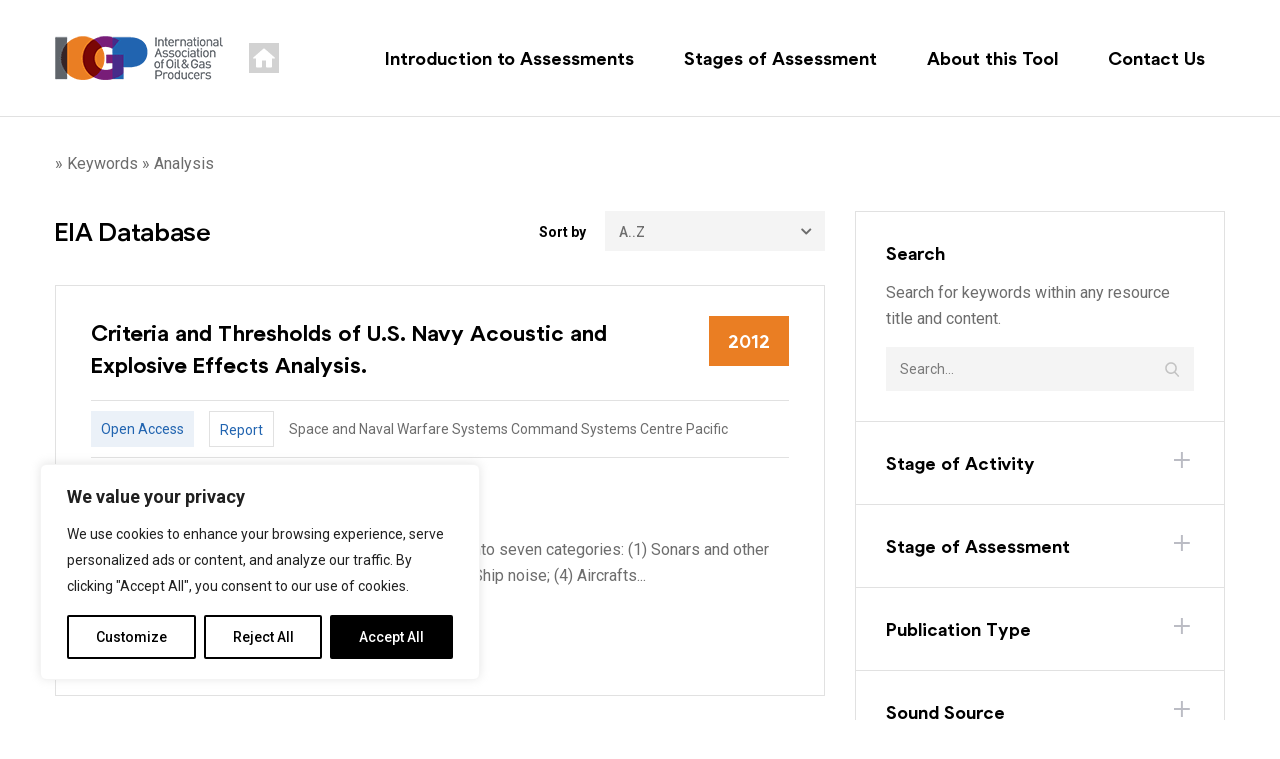

--- FILE ---
content_type: text/html; charset=UTF-8
request_url: https://usrd.iogp.org/keywords/analysis/
body_size: 36981
content:
<!DOCTYPE html>
<html lang="en-US">

<head>
    <!-- Required meta tags -->
    <meta charset="UTF-8">
    <meta name="viewport" content="width=device-width, initial-scale=1, maximum-scale=1">
    <title>
        Analysis | Keywords | IOGP Underwater Sound Research Database - International Association of Oil &amp; Gas Producers    </title>
    <meta name='robots' content='max-image-preview:large' />
	<style>img:is([sizes="auto" i], [sizes^="auto," i]) { contain-intrinsic-size: 3000px 1500px }</style>
	<link rel='dns-prefetch' href='//fonts.googleapis.com' />
<link rel='dns-prefetch' href='//www.googletagmanager.com' />
<link rel="alternate" type="application/rss+xml" title="IOGP Underwater Sound Research Database &raquo; Analysis Keyword Feed" href="https://usrd.iogp.org/keywords/analysis/feed/" />
<script type="text/javascript">
/* <![CDATA[ */
window._wpemojiSettings = {"baseUrl":"https:\/\/s.w.org\/images\/core\/emoji\/16.0.1\/72x72\/","ext":".png","svgUrl":"https:\/\/s.w.org\/images\/core\/emoji\/16.0.1\/svg\/","svgExt":".svg","source":{"concatemoji":"https:\/\/usrd.iogp.org\/wp-includes\/js\/wp-emoji-release.min.js?ver=6.8.3"}};
/*! This file is auto-generated */
!function(s,n){var o,i,e;function c(e){try{var t={supportTests:e,timestamp:(new Date).valueOf()};sessionStorage.setItem(o,JSON.stringify(t))}catch(e){}}function p(e,t,n){e.clearRect(0,0,e.canvas.width,e.canvas.height),e.fillText(t,0,0);var t=new Uint32Array(e.getImageData(0,0,e.canvas.width,e.canvas.height).data),a=(e.clearRect(0,0,e.canvas.width,e.canvas.height),e.fillText(n,0,0),new Uint32Array(e.getImageData(0,0,e.canvas.width,e.canvas.height).data));return t.every(function(e,t){return e===a[t]})}function u(e,t){e.clearRect(0,0,e.canvas.width,e.canvas.height),e.fillText(t,0,0);for(var n=e.getImageData(16,16,1,1),a=0;a<n.data.length;a++)if(0!==n.data[a])return!1;return!0}function f(e,t,n,a){switch(t){case"flag":return n(e,"\ud83c\udff3\ufe0f\u200d\u26a7\ufe0f","\ud83c\udff3\ufe0f\u200b\u26a7\ufe0f")?!1:!n(e,"\ud83c\udde8\ud83c\uddf6","\ud83c\udde8\u200b\ud83c\uddf6")&&!n(e,"\ud83c\udff4\udb40\udc67\udb40\udc62\udb40\udc65\udb40\udc6e\udb40\udc67\udb40\udc7f","\ud83c\udff4\u200b\udb40\udc67\u200b\udb40\udc62\u200b\udb40\udc65\u200b\udb40\udc6e\u200b\udb40\udc67\u200b\udb40\udc7f");case"emoji":return!a(e,"\ud83e\udedf")}return!1}function g(e,t,n,a){var r="undefined"!=typeof WorkerGlobalScope&&self instanceof WorkerGlobalScope?new OffscreenCanvas(300,150):s.createElement("canvas"),o=r.getContext("2d",{willReadFrequently:!0}),i=(o.textBaseline="top",o.font="600 32px Arial",{});return e.forEach(function(e){i[e]=t(o,e,n,a)}),i}function t(e){var t=s.createElement("script");t.src=e,t.defer=!0,s.head.appendChild(t)}"undefined"!=typeof Promise&&(o="wpEmojiSettingsSupports",i=["flag","emoji"],n.supports={everything:!0,everythingExceptFlag:!0},e=new Promise(function(e){s.addEventListener("DOMContentLoaded",e,{once:!0})}),new Promise(function(t){var n=function(){try{var e=JSON.parse(sessionStorage.getItem(o));if("object"==typeof e&&"number"==typeof e.timestamp&&(new Date).valueOf()<e.timestamp+604800&&"object"==typeof e.supportTests)return e.supportTests}catch(e){}return null}();if(!n){if("undefined"!=typeof Worker&&"undefined"!=typeof OffscreenCanvas&&"undefined"!=typeof URL&&URL.createObjectURL&&"undefined"!=typeof Blob)try{var e="postMessage("+g.toString()+"("+[JSON.stringify(i),f.toString(),p.toString(),u.toString()].join(",")+"));",a=new Blob([e],{type:"text/javascript"}),r=new Worker(URL.createObjectURL(a),{name:"wpTestEmojiSupports"});return void(r.onmessage=function(e){c(n=e.data),r.terminate(),t(n)})}catch(e){}c(n=g(i,f,p,u))}t(n)}).then(function(e){for(var t in e)n.supports[t]=e[t],n.supports.everything=n.supports.everything&&n.supports[t],"flag"!==t&&(n.supports.everythingExceptFlag=n.supports.everythingExceptFlag&&n.supports[t]);n.supports.everythingExceptFlag=n.supports.everythingExceptFlag&&!n.supports.flag,n.DOMReady=!1,n.readyCallback=function(){n.DOMReady=!0}}).then(function(){return e}).then(function(){var e;n.supports.everything||(n.readyCallback(),(e=n.source||{}).concatemoji?t(e.concatemoji):e.wpemoji&&e.twemoji&&(t(e.twemoji),t(e.wpemoji)))}))}((window,document),window._wpemojiSettings);
/* ]]> */
</script>
<style id='wp-emoji-styles-inline-css' type='text/css'>

	img.wp-smiley, img.emoji {
		display: inline !important;
		border: none !important;
		box-shadow: none !important;
		height: 1em !important;
		width: 1em !important;
		margin: 0 0.07em !important;
		vertical-align: -0.1em !important;
		background: none !important;
		padding: 0 !important;
	}
</style>
<link rel='stylesheet' id='wp-block-library-css' href='https://usrd.iogp.org/wp-includes/css/dist/block-library/style.min.css?ver=6.8.3' type='text/css' media='all' />
<style id='classic-theme-styles-inline-css' type='text/css'>
/*! This file is auto-generated */
.wp-block-button__link{color:#fff;background-color:#32373c;border-radius:9999px;box-shadow:none;text-decoration:none;padding:calc(.667em + 2px) calc(1.333em + 2px);font-size:1.125em}.wp-block-file__button{background:#32373c;color:#fff;text-decoration:none}
</style>
<style id='global-styles-inline-css' type='text/css'>
:root{--wp--preset--aspect-ratio--square: 1;--wp--preset--aspect-ratio--4-3: 4/3;--wp--preset--aspect-ratio--3-4: 3/4;--wp--preset--aspect-ratio--3-2: 3/2;--wp--preset--aspect-ratio--2-3: 2/3;--wp--preset--aspect-ratio--16-9: 16/9;--wp--preset--aspect-ratio--9-16: 9/16;--wp--preset--color--black: #000000;--wp--preset--color--cyan-bluish-gray: #abb8c3;--wp--preset--color--white: #ffffff;--wp--preset--color--pale-pink: #f78da7;--wp--preset--color--vivid-red: #cf2e2e;--wp--preset--color--luminous-vivid-orange: #ff6900;--wp--preset--color--luminous-vivid-amber: #fcb900;--wp--preset--color--light-green-cyan: #7bdcb5;--wp--preset--color--vivid-green-cyan: #00d084;--wp--preset--color--pale-cyan-blue: #8ed1fc;--wp--preset--color--vivid-cyan-blue: #0693e3;--wp--preset--color--vivid-purple: #9b51e0;--wp--preset--gradient--vivid-cyan-blue-to-vivid-purple: linear-gradient(135deg,rgba(6,147,227,1) 0%,rgb(155,81,224) 100%);--wp--preset--gradient--light-green-cyan-to-vivid-green-cyan: linear-gradient(135deg,rgb(122,220,180) 0%,rgb(0,208,130) 100%);--wp--preset--gradient--luminous-vivid-amber-to-luminous-vivid-orange: linear-gradient(135deg,rgba(252,185,0,1) 0%,rgba(255,105,0,1) 100%);--wp--preset--gradient--luminous-vivid-orange-to-vivid-red: linear-gradient(135deg,rgba(255,105,0,1) 0%,rgb(207,46,46) 100%);--wp--preset--gradient--very-light-gray-to-cyan-bluish-gray: linear-gradient(135deg,rgb(238,238,238) 0%,rgb(169,184,195) 100%);--wp--preset--gradient--cool-to-warm-spectrum: linear-gradient(135deg,rgb(74,234,220) 0%,rgb(151,120,209) 20%,rgb(207,42,186) 40%,rgb(238,44,130) 60%,rgb(251,105,98) 80%,rgb(254,248,76) 100%);--wp--preset--gradient--blush-light-purple: linear-gradient(135deg,rgb(255,206,236) 0%,rgb(152,150,240) 100%);--wp--preset--gradient--blush-bordeaux: linear-gradient(135deg,rgb(254,205,165) 0%,rgb(254,45,45) 50%,rgb(107,0,62) 100%);--wp--preset--gradient--luminous-dusk: linear-gradient(135deg,rgb(255,203,112) 0%,rgb(199,81,192) 50%,rgb(65,88,208) 100%);--wp--preset--gradient--pale-ocean: linear-gradient(135deg,rgb(255,245,203) 0%,rgb(182,227,212) 50%,rgb(51,167,181) 100%);--wp--preset--gradient--electric-grass: linear-gradient(135deg,rgb(202,248,128) 0%,rgb(113,206,126) 100%);--wp--preset--gradient--midnight: linear-gradient(135deg,rgb(2,3,129) 0%,rgb(40,116,252) 100%);--wp--preset--font-size--small: 13px;--wp--preset--font-size--medium: 20px;--wp--preset--font-size--large: 36px;--wp--preset--font-size--x-large: 42px;--wp--preset--spacing--20: 0.44rem;--wp--preset--spacing--30: 0.67rem;--wp--preset--spacing--40: 1rem;--wp--preset--spacing--50: 1.5rem;--wp--preset--spacing--60: 2.25rem;--wp--preset--spacing--70: 3.38rem;--wp--preset--spacing--80: 5.06rem;--wp--preset--shadow--natural: 6px 6px 9px rgba(0, 0, 0, 0.2);--wp--preset--shadow--deep: 12px 12px 50px rgba(0, 0, 0, 0.4);--wp--preset--shadow--sharp: 6px 6px 0px rgba(0, 0, 0, 0.2);--wp--preset--shadow--outlined: 6px 6px 0px -3px rgba(255, 255, 255, 1), 6px 6px rgba(0, 0, 0, 1);--wp--preset--shadow--crisp: 6px 6px 0px rgba(0, 0, 0, 1);}:where(.is-layout-flex){gap: 0.5em;}:where(.is-layout-grid){gap: 0.5em;}body .is-layout-flex{display: flex;}.is-layout-flex{flex-wrap: wrap;align-items: center;}.is-layout-flex > :is(*, div){margin: 0;}body .is-layout-grid{display: grid;}.is-layout-grid > :is(*, div){margin: 0;}:where(.wp-block-columns.is-layout-flex){gap: 2em;}:where(.wp-block-columns.is-layout-grid){gap: 2em;}:where(.wp-block-post-template.is-layout-flex){gap: 1.25em;}:where(.wp-block-post-template.is-layout-grid){gap: 1.25em;}.has-black-color{color: var(--wp--preset--color--black) !important;}.has-cyan-bluish-gray-color{color: var(--wp--preset--color--cyan-bluish-gray) !important;}.has-white-color{color: var(--wp--preset--color--white) !important;}.has-pale-pink-color{color: var(--wp--preset--color--pale-pink) !important;}.has-vivid-red-color{color: var(--wp--preset--color--vivid-red) !important;}.has-luminous-vivid-orange-color{color: var(--wp--preset--color--luminous-vivid-orange) !important;}.has-luminous-vivid-amber-color{color: var(--wp--preset--color--luminous-vivid-amber) !important;}.has-light-green-cyan-color{color: var(--wp--preset--color--light-green-cyan) !important;}.has-vivid-green-cyan-color{color: var(--wp--preset--color--vivid-green-cyan) !important;}.has-pale-cyan-blue-color{color: var(--wp--preset--color--pale-cyan-blue) !important;}.has-vivid-cyan-blue-color{color: var(--wp--preset--color--vivid-cyan-blue) !important;}.has-vivid-purple-color{color: var(--wp--preset--color--vivid-purple) !important;}.has-black-background-color{background-color: var(--wp--preset--color--black) !important;}.has-cyan-bluish-gray-background-color{background-color: var(--wp--preset--color--cyan-bluish-gray) !important;}.has-white-background-color{background-color: var(--wp--preset--color--white) !important;}.has-pale-pink-background-color{background-color: var(--wp--preset--color--pale-pink) !important;}.has-vivid-red-background-color{background-color: var(--wp--preset--color--vivid-red) !important;}.has-luminous-vivid-orange-background-color{background-color: var(--wp--preset--color--luminous-vivid-orange) !important;}.has-luminous-vivid-amber-background-color{background-color: var(--wp--preset--color--luminous-vivid-amber) !important;}.has-light-green-cyan-background-color{background-color: var(--wp--preset--color--light-green-cyan) !important;}.has-vivid-green-cyan-background-color{background-color: var(--wp--preset--color--vivid-green-cyan) !important;}.has-pale-cyan-blue-background-color{background-color: var(--wp--preset--color--pale-cyan-blue) !important;}.has-vivid-cyan-blue-background-color{background-color: var(--wp--preset--color--vivid-cyan-blue) !important;}.has-vivid-purple-background-color{background-color: var(--wp--preset--color--vivid-purple) !important;}.has-black-border-color{border-color: var(--wp--preset--color--black) !important;}.has-cyan-bluish-gray-border-color{border-color: var(--wp--preset--color--cyan-bluish-gray) !important;}.has-white-border-color{border-color: var(--wp--preset--color--white) !important;}.has-pale-pink-border-color{border-color: var(--wp--preset--color--pale-pink) !important;}.has-vivid-red-border-color{border-color: var(--wp--preset--color--vivid-red) !important;}.has-luminous-vivid-orange-border-color{border-color: var(--wp--preset--color--luminous-vivid-orange) !important;}.has-luminous-vivid-amber-border-color{border-color: var(--wp--preset--color--luminous-vivid-amber) !important;}.has-light-green-cyan-border-color{border-color: var(--wp--preset--color--light-green-cyan) !important;}.has-vivid-green-cyan-border-color{border-color: var(--wp--preset--color--vivid-green-cyan) !important;}.has-pale-cyan-blue-border-color{border-color: var(--wp--preset--color--pale-cyan-blue) !important;}.has-vivid-cyan-blue-border-color{border-color: var(--wp--preset--color--vivid-cyan-blue) !important;}.has-vivid-purple-border-color{border-color: var(--wp--preset--color--vivid-purple) !important;}.has-vivid-cyan-blue-to-vivid-purple-gradient-background{background: var(--wp--preset--gradient--vivid-cyan-blue-to-vivid-purple) !important;}.has-light-green-cyan-to-vivid-green-cyan-gradient-background{background: var(--wp--preset--gradient--light-green-cyan-to-vivid-green-cyan) !important;}.has-luminous-vivid-amber-to-luminous-vivid-orange-gradient-background{background: var(--wp--preset--gradient--luminous-vivid-amber-to-luminous-vivid-orange) !important;}.has-luminous-vivid-orange-to-vivid-red-gradient-background{background: var(--wp--preset--gradient--luminous-vivid-orange-to-vivid-red) !important;}.has-very-light-gray-to-cyan-bluish-gray-gradient-background{background: var(--wp--preset--gradient--very-light-gray-to-cyan-bluish-gray) !important;}.has-cool-to-warm-spectrum-gradient-background{background: var(--wp--preset--gradient--cool-to-warm-spectrum) !important;}.has-blush-light-purple-gradient-background{background: var(--wp--preset--gradient--blush-light-purple) !important;}.has-blush-bordeaux-gradient-background{background: var(--wp--preset--gradient--blush-bordeaux) !important;}.has-luminous-dusk-gradient-background{background: var(--wp--preset--gradient--luminous-dusk) !important;}.has-pale-ocean-gradient-background{background: var(--wp--preset--gradient--pale-ocean) !important;}.has-electric-grass-gradient-background{background: var(--wp--preset--gradient--electric-grass) !important;}.has-midnight-gradient-background{background: var(--wp--preset--gradient--midnight) !important;}.has-small-font-size{font-size: var(--wp--preset--font-size--small) !important;}.has-medium-font-size{font-size: var(--wp--preset--font-size--medium) !important;}.has-large-font-size{font-size: var(--wp--preset--font-size--large) !important;}.has-x-large-font-size{font-size: var(--wp--preset--font-size--x-large) !important;}
:where(.wp-block-post-template.is-layout-flex){gap: 1.25em;}:where(.wp-block-post-template.is-layout-grid){gap: 1.25em;}
:where(.wp-block-columns.is-layout-flex){gap: 2em;}:where(.wp-block-columns.is-layout-grid){gap: 2em;}
:root :where(.wp-block-pullquote){font-size: 1.5em;line-height: 1.6;}
</style>
<link rel='stylesheet' id='ion_slider_style-css' href='https://usrd.iogp.org/wp-content/themes/iogp/css/ion.rangeSlider.min.css?ver=6.8.3' type='text/css' media='all' />
<link rel='stylesheet' id='roboto_google_font-css' href='https://fonts.googleapis.com/css2?family=Roboto%3Aital%2Cwght%400%2C400%3B0%2C500%3B0%2C700%3B0%2C900%3B1%2C100&#038;display=swap&#038;ver=6.8.3' type='text/css' media='all' />
<link rel='stylesheet' id='bootstrap_min_css-css' href='https://usrd.iogp.org/wp-content/themes/iogp/css/bootstrap.min.css?ver=6.8.3' type='text/css' media='all' />
<link rel='stylesheet' id='fonts_css-css' href='https://usrd.iogp.org/wp-content/themes/iogp/css/fonts.css?ver=6.8.3' type='text/css' media='all' />
<link rel='stylesheet' id='font_awesome_css-css' href='https://usrd.iogp.org/wp-content/themes/iogp/css/font-awesome.css?ver=6.8.3' type='text/css' media='all' />
<link rel='stylesheet' id='swiper_css-css' href='https://usrd.iogp.org/wp-content/themes/iogp/css/swiper.css?ver=6.8.3' type='text/css' media='all' />
<link rel='stylesheet' id='style_css-css' href='https://usrd.iogp.org/wp-content/themes/iogp/css/style.css?ver=6.8.3' type='text/css' media='all' />
<link rel='stylesheet' id='styles-css' href='https://usrd.iogp.org/wp-content/themes/iogp/style.css?ver=6.8.3' type='text/css' media='all' />
<script type="text/javascript" id="webtoffee-cookie-consent-js-extra">
/* <![CDATA[ */
var _wccConfig = {"_ipData":[],"_assetsURL":"https:\/\/usrd.iogp.org\/wp-content\/plugins\/webtoffee-cookie-consent\/lite\/frontend\/images\/","_publicURL":"https:\/\/usrd.iogp.org","_categories":[{"name":"Necessary","slug":"necessary","isNecessary":true,"ccpaDoNotSell":true,"cookies":[],"active":true,"defaultConsent":{"gdpr":true,"ccpa":true},"foundNoCookieScript":false},{"name":"Functional","slug":"functional","isNecessary":false,"ccpaDoNotSell":true,"cookies":[],"active":true,"defaultConsent":{"gdpr":false,"ccpa":false},"foundNoCookieScript":false},{"name":"Analytics","slug":"analytics","isNecessary":false,"ccpaDoNotSell":true,"cookies":[],"active":true,"defaultConsent":{"gdpr":false,"ccpa":false},"foundNoCookieScript":false},{"name":"Performance","slug":"performance","isNecessary":false,"ccpaDoNotSell":true,"cookies":[],"active":true,"defaultConsent":{"gdpr":false,"ccpa":false},"foundNoCookieScript":false},{"name":"Advertisement","slug":"advertisement","isNecessary":false,"ccpaDoNotSell":true,"cookies":[],"active":true,"defaultConsent":{"gdpr":false,"ccpa":false},"foundNoCookieScript":false},{"name":"Others","slug":"others","isNecessary":false,"ccpaDoNotSell":true,"cookies":[],"active":true,"defaultConsent":{"gdpr":false,"ccpa":false},"foundNoCookieScript":false}],"_activeLaw":"gdpr","_rootDomain":"","_block":"1","_showBanner":"1","_bannerConfig":{"GDPR":{"settings":{"type":"box","position":"bottom-left","applicableLaw":"gdpr","preferenceCenter":"center","selectedRegion":"ALL","consentExpiry":365,"shortcodes":[{"key":"wcc_readmore","content":"<a href=\"#\" class=\"wcc-policy\" aria-label=\"Cookie Policy\" target=\"_blank\" rel=\"noopener\" data-tag=\"readmore-button\">Cookie Policy<\/a>","tag":"readmore-button","status":false,"attributes":{"rel":"nofollow","target":"_blank"}},{"key":"wcc_show_desc","content":"<button class=\"wcc-show-desc-btn\" data-tag=\"show-desc-button\" aria-label=\"Show more\">Show more<\/button>","tag":"show-desc-button","status":true,"attributes":[]},{"key":"wcc_hide_desc","content":"<button class=\"wcc-show-desc-btn\" data-tag=\"hide-desc-button\" aria-label=\"Show less\">Show less<\/button>","tag":"hide-desc-button","status":true,"attributes":[]},{"key":"wcc_category_toggle_label","content":"[wcc_{{status}}_category_label] [wcc_preference_{{category_slug}}_title]","tag":"","status":true,"attributes":[]},{"key":"wcc_enable_category_label","content":"Enable","tag":"","status":true,"attributes":[]},{"key":"wcc_disable_category_label","content":"Disable","tag":"","status":true,"attributes":[]},{"key":"wcc_video_placeholder","content":"<div class=\"video-placeholder-normal\" data-tag=\"video-placeholder\" id=\"[UNIQUEID]\"><p class=\"video-placeholder-text-normal\" data-tag=\"placeholder-title\">Please accept cookies to access this content<\/p><\/div>","tag":"","status":true,"attributes":[]},{"key":"wcc_enable_optout_label","content":"Enable","tag":"","status":true,"attributes":[]},{"key":"wcc_disable_optout_label","content":"Disable","tag":"","status":true,"attributes":[]},{"key":"wcc_optout_toggle_label","content":"[wcc_{{status}}_optout_label] [wcc_optout_option_title]","tag":"","status":true,"attributes":[]},{"key":"wcc_optout_option_title","content":"Do Not Sell or Share My Personal Information","tag":"","status":true,"attributes":[]},{"key":"wcc_optout_close_label","content":"Close","tag":"","status":true,"attributes":[]}],"bannerEnabled":true},"behaviours":{"reloadBannerOnAccept":false,"loadAnalyticsByDefault":false,"animations":{"onLoad":"animate","onHide":"sticky"}},"config":{"revisitConsent":{"status":true,"tag":"revisit-consent","position":"bottom-left","meta":{"url":"#"},"styles":[],"elements":{"title":{"type":"text","tag":"revisit-consent-title","status":true,"styles":{"color":"#0056a7"}}}},"preferenceCenter":{"toggle":{"status":true,"tag":"detail-category-toggle","type":"toggle","states":{"active":{"styles":{"background-color":"#000000"}},"inactive":{"styles":{"background-color":"#D0D5D2"}}}},"poweredBy":false},"categoryPreview":{"status":false,"toggle":{"status":true,"tag":"detail-category-preview-toggle","type":"toggle","states":{"active":{"styles":{"background-color":"#000000"}},"inactive":{"styles":{"background-color":"#D0D5D2"}}}}},"videoPlaceholder":{"status":true,"styles":{"background-color":"#000000","border-color":"#000000","color":"#ffffff"}},"readMore":{"status":false,"tag":"readmore-button","type":"link","meta":{"noFollow":true,"newTab":true},"styles":{"color":"#000000","background-color":"transparent","border-color":"transparent"}},"auditTable":{"status":true},"optOption":{"status":true,"toggle":{"status":true,"tag":"optout-option-toggle","type":"toggle","states":{"active":{"styles":{"background-color":"#000000"}},"inactive":{"styles":{"background-color":"#FFFFFF"}}}},"gpcOption":false}}}},"_version":"3.4.1","_logConsent":"1","_tags":[{"tag":"accept-button","styles":{"color":"#FFFFFF","background-color":"#000000","border-color":"#000000"}},{"tag":"reject-button","styles":{"color":"#000000","background-color":"transparent","border-color":"#000000"}},{"tag":"settings-button","styles":{"color":"#000000","background-color":"transparent","border-color":"#000000"}},{"tag":"readmore-button","styles":{"color":"#000000","background-color":"transparent","border-color":"transparent"}},{"tag":"donotsell-button","styles":{"color":"#1863dc","background-color":"transparent","border-color":"transparent"}},{"tag":"accept-button","styles":{"color":"#FFFFFF","background-color":"#000000","border-color":"#000000"}},{"tag":"revisit-consent","styles":[]}],"_rtl":"","_lawSelected":["GDPR"],"_restApiUrl":"https:\/\/directory.cookieyes.com\/api\/v1\/ip","_renewConsent":"","_restrictToCA":"","_customEvents":"","_ccpaAllowedRegions":[],"_gdprAllowedRegions":[],"_providersToBlock":[]};
var _wccStyles = {"css":{"GDPR":".wcc-overlay{background: #000000; opacity: 0.4; position: fixed; top: 0; left: 0; width: 100%; height: 100%; z-index: 99999999;}.wcc-hide{display: none;}.wcc-btn-revisit-wrapper{display: flex; padding: 6px; border-radius: 8px; opacity: 0px; background-color:#ffffff; box-shadow: 0px 3px 10px 0px #798da04d;  align-items: center; justify-content: center;   position: fixed; z-index: 999999; cursor: pointer;}.wcc-revisit-bottom-left{bottom: 15px; left: 15px;}.wcc-revisit-bottom-right{bottom: 15px; right: 15px;}.wcc-btn-revisit-wrapper .wcc-btn-revisit{display: flex; align-items: center; justify-content: center; background: none; border: none; cursor: pointer; position: relative; margin: 0; padding: 0;}.wcc-btn-revisit-wrapper .wcc-btn-revisit img{max-width: fit-content; margin: 0; } .wcc-btn-revisit-wrapper .wcc-revisit-help-text{font-size:14px; margin-left:4px; display:none;}.wcc-btn-revisit-wrapper:hover .wcc-revisit-help-text, .wcc-btn-revisit-wrapper:focus-within .wcc-revisit-help-text { display: block;}.wcc-revisit-hide{display: none;}.wcc-preference-btn:hover{cursor:pointer; text-decoration:underline;}.wcc-cookie-audit-table { font-family: inherit; border-collapse: collapse; width: 100%;} .wcc-cookie-audit-table th, .wcc-cookie-audit-table td {text-align: left; padding: 10px; font-size: 12px; color: #000000; word-break: normal; background-color: #d9dfe7; border: 1px solid #cbced6;} .wcc-cookie-audit-table tr:nth-child(2n + 1) td { background: #f1f5fa; }.wcc-consent-container{position: fixed; width: 440px; box-sizing: border-box; z-index: 9999999; border-radius: 6px;}.wcc-consent-container .wcc-consent-bar{background: #ffffff; border: 1px solid; padding: 20px 26px; box-shadow: 0 -1px 10px 0 #acabab4d; border-radius: 6px;}.wcc-box-bottom-left{bottom: 40px; left: 40px;}.wcc-box-bottom-right{bottom: 40px; right: 40px;}.wcc-box-top-left{top: 40px; left: 40px;}.wcc-box-top-right{top: 40px; right: 40px;}.wcc-custom-brand-logo-wrapper .wcc-custom-brand-logo{width: 100px; height: auto; margin: 0 0 12px 0;}.wcc-notice .wcc-title{color: #212121; font-weight: 700; font-size: 18px; line-height: 24px; margin: 0 0 12px 0;}.wcc-notice-des *,.wcc-preference-content-wrapper *,.wcc-accordion-header-des *,.wcc-gpc-wrapper .wcc-gpc-desc *{font-size: 14px;}.wcc-notice-des{color: #212121; font-size: 14px; line-height: 24px; font-weight: 400;}.wcc-notice-des img{height: 25px; width: 25px;}.wcc-consent-bar .wcc-notice-des p,.wcc-gpc-wrapper .wcc-gpc-desc p,.wcc-preference-body-wrapper .wcc-preference-content-wrapper p,.wcc-accordion-header-wrapper .wcc-accordion-header-des p,.wcc-cookie-des-table li div:last-child p{color: inherit; margin-top: 0;}.wcc-notice-des P:last-child,.wcc-preference-content-wrapper p:last-child,.wcc-cookie-des-table li div:last-child p:last-child,.wcc-gpc-wrapper .wcc-gpc-desc p:last-child{margin-bottom: 0;}.wcc-notice-des a.wcc-policy,.wcc-notice-des button.wcc-policy{font-size: 14px; color: #1863dc; white-space: nowrap; cursor: pointer; background: transparent; border: 1px solid; text-decoration: underline;}.wcc-notice-des button.wcc-policy{padding: 0;}.wcc-notice-des a.wcc-policy:focus-visible,.wcc-notice-des button.wcc-policy:focus-visible,.wcc-preference-content-wrapper .wcc-show-desc-btn:focus-visible,.wcc-accordion-header .wcc-accordion-btn:focus-visible,.wcc-preference-header .wcc-btn-close:focus-visible,.wcc-switch input[type=\"checkbox\"]:focus-visible,.wcc-footer-wrapper a:focus-visible,.wcc-btn:focus-visible{outline: 2px solid #1863dc; outline-offset: 2px;}.wcc-btn:focus:not(:focus-visible),.wcc-accordion-header .wcc-accordion-btn:focus:not(:focus-visible),.wcc-preference-content-wrapper .wcc-show-desc-btn:focus:not(:focus-visible),.wcc-btn-revisit-wrapper .wcc-btn-revisit:focus:not(:focus-visible),.wcc-preference-header .wcc-btn-close:focus:not(:focus-visible),.wcc-consent-bar .wcc-banner-btn-close:focus:not(:focus-visible){outline: 0;}button.wcc-show-desc-btn:not(:hover):not(:active){color: #1863dc; background: transparent;}button.wcc-accordion-btn:not(:hover):not(:active),button.wcc-banner-btn-close:not(:hover):not(:active),button.wcc-btn-revisit:not(:hover):not(:active),button.wcc-btn-close:not(:hover):not(:active){background: transparent;}.wcc-consent-bar button:hover,.wcc-modal.wcc-modal-open button:hover,.wcc-consent-bar button:focus,.wcc-modal.wcc-modal-open button:focus{text-decoration: none;}.wcc-notice-btn-wrapper{display: flex; justify-content: flex-start; align-items: center; flex-wrap: wrap; margin-top: 16px;}.wcc-notice-btn-wrapper .wcc-btn{text-shadow: none; box-shadow: none;}.wcc-btn{flex: auto; max-width: 100%; font-size: 14px; font-family: inherit; line-height: 24px; padding: 8px; font-weight: 500; margin: 0 8px 0 0; border-radius: 2px; cursor: pointer; text-align: center; text-transform: none; min-height: 0;}.wcc-btn:hover{opacity: 0.8;}.wcc-btn-customize{color: #1863dc; background: transparent; border: 2px solid #1863dc;}.wcc-btn-reject{color: #1863dc; background: transparent; border: 2px solid #1863dc;}.wcc-btn-accept{background: #1863dc; color: #ffffff; border: 2px solid #1863dc;}.wcc-btn:last-child{margin-right: 0;}@media (max-width: 576px){.wcc-box-bottom-left{bottom: 0; left: 0;}.wcc-box-bottom-right{bottom: 0; right: 0;}.wcc-box-top-left{top: 0; left: 0;}.wcc-box-top-right{top: 0; right: 0;}}@media (max-width: 440px){.wcc-box-bottom-left, .wcc-box-bottom-right, .wcc-box-top-left, .wcc-box-top-right{width: 100%; max-width: 100%;}.wcc-consent-container .wcc-consent-bar{padding: 20px 0;}.wcc-custom-brand-logo-wrapper, .wcc-notice .wcc-title, .wcc-notice-des, .wcc-notice-btn-wrapper{padding: 0 24px;}.wcc-notice-des{max-height: 40vh; overflow-y: scroll;}.wcc-notice-btn-wrapper{flex-direction: column; margin-top: 0;}.wcc-btn{width: 100%; margin: 10px 0 0 0;}.wcc-notice-btn-wrapper .wcc-btn-customize{order: 2;}.wcc-notice-btn-wrapper .wcc-btn-reject{order: 3;}.wcc-notice-btn-wrapper .wcc-btn-accept{order: 1; margin-top: 16px;}}@media (max-width: 352px){.wcc-notice .wcc-title{font-size: 16px;}.wcc-notice-des *{font-size: 12px;}.wcc-notice-des, .wcc-btn{font-size: 12px;}}.wcc-modal.wcc-modal-open{display: flex; visibility: visible; -webkit-transform: translate(-50%, -50%); -moz-transform: translate(-50%, -50%); -ms-transform: translate(-50%, -50%); -o-transform: translate(-50%, -50%); transform: translate(-50%, -50%); top: 50%; left: 50%; transition: all 1s ease;}.wcc-modal{box-shadow: 0 32px 68px rgba(0, 0, 0, 0.3); margin: 0 auto; position: fixed; max-width: 100%; background: #ffffff; top: 50%; box-sizing: border-box; border-radius: 6px; z-index: 999999999; color: #212121; -webkit-transform: translate(-50%, 100%); -moz-transform: translate(-50%, 100%); -ms-transform: translate(-50%, 100%); -o-transform: translate(-50%, 100%); transform: translate(-50%, 100%); visibility: hidden; transition: all 0s ease;}.wcc-preference-center{max-height: 79vh; overflow: hidden; width: 845px; overflow: hidden; flex: 1 1 0; display: flex; flex-direction: column; border-radius: 6px;}.wcc-preference-header{display: flex; align-items: center; justify-content: space-between; padding: 22px 24px; border-bottom: 1px solid;}.wcc-preference-header .wcc-preference-title{font-size: 18px; font-weight: 700; line-height: 24px;}.wcc-google-privacy-url a {text-decoration:none;color: #1863dc;cursor:pointer;} .wcc-preference-header .wcc-btn-close{margin: 0; cursor: pointer; vertical-align: middle; padding: 0; background: none; border: none; width: auto; height: auto; min-height: 0; line-height: 0; text-shadow: none; box-shadow: none;}.wcc-preference-header .wcc-btn-close img{margin: 0; height: 10px; width: 10px;}.wcc-preference-body-wrapper{padding: 0 24px; flex: 1; overflow: auto; box-sizing: border-box;}.wcc-preference-content-wrapper,.wcc-gpc-wrapper .wcc-gpc-desc,.wcc-google-privacy-policy{font-size: 14px; line-height: 24px; font-weight: 400; padding: 12px 0;}.wcc-preference-content-wrapper{border-bottom: 1px solid;}.wcc-preference-content-wrapper img{height: 25px; width: 25px;}.wcc-preference-content-wrapper .wcc-show-desc-btn{font-size: 14px; font-family: inherit; color: #1863dc; text-decoration: none; line-height: 24px; padding: 0; margin: 0; white-space: nowrap; cursor: pointer; background: transparent; border-color: transparent; text-transform: none; min-height: 0; text-shadow: none; box-shadow: none;}.wcc-accordion-wrapper{margin-bottom: 10px;}.wcc-accordion{border-bottom: 1px solid;}.wcc-accordion:last-child{border-bottom: none;}.wcc-accordion .wcc-accordion-item{display: flex; margin-top: 10px;}.wcc-accordion .wcc-accordion-body{display: none;}.wcc-accordion.wcc-accordion-active .wcc-accordion-body{display: block; padding: 0 22px; margin-bottom: 16px;}.wcc-accordion-header-wrapper{cursor: pointer; width: 100%;}.wcc-accordion-item .wcc-accordion-header{display: flex; justify-content: space-between; align-items: center;}.wcc-accordion-header .wcc-accordion-btn{font-size: 16px; font-family: inherit; color: #212121; line-height: 24px; background: none; border: none; font-weight: 700; padding: 0; margin: 0; cursor: pointer; text-transform: none; min-height: 0; text-shadow: none; box-shadow: none;}.wcc-accordion-header .wcc-always-active{color: #008000; font-weight: 600; line-height: 24px; font-size: 14px;}.wcc-accordion-header-des{font-size: 14px; line-height: 24px; margin: 10px 0 16px 0;}.wcc-accordion-chevron{margin-right: 22px; position: relative; cursor: pointer;}.wcc-accordion-chevron-hide{display: none;}.wcc-accordion .wcc-accordion-chevron i::before{content: \"\"; position: absolute; border-right: 1.4px solid; border-bottom: 1.4px solid; border-color: inherit; height: 6px; width: 6px; -webkit-transform: rotate(-45deg); -moz-transform: rotate(-45deg); -ms-transform: rotate(-45deg); -o-transform: rotate(-45deg); transform: rotate(-45deg); transition: all 0.2s ease-in-out; top: 8px;}.wcc-accordion.wcc-accordion-active .wcc-accordion-chevron i::before{-webkit-transform: rotate(45deg); -moz-transform: rotate(45deg); -ms-transform: rotate(45deg); -o-transform: rotate(45deg); transform: rotate(45deg);}.wcc-audit-table{background: #f4f4f4; border-radius: 6px;}.wcc-audit-table .wcc-empty-cookies-text{color: inherit; font-size: 12px; line-height: 24px; margin: 0; padding: 10px;}.wcc-audit-table .wcc-cookie-des-table{font-size: 12px; line-height: 24px; font-weight: normal; padding: 15px 10px; border-bottom: 1px solid; border-bottom-color: inherit; margin: 0;}.wcc-audit-table .wcc-cookie-des-table:last-child{border-bottom: none;}.wcc-audit-table .wcc-cookie-des-table li{list-style-type: none; display: flex; padding: 3px 0;}.wcc-audit-table .wcc-cookie-des-table li:first-child{padding-top: 0;}.wcc-cookie-des-table li div:first-child{width: 100px; font-weight: 600; word-break: break-word; word-wrap: break-word;}.wcc-cookie-des-table li div:last-child{flex: 1; word-break: break-word; word-wrap: break-word; margin-left: 8px;}.wcc-footer-shadow{display: block; width: 100%; height: 40px; background: linear-gradient(180deg, rgba(255, 255, 255, 0) 0%, #ffffff 100%); position: absolute; bottom: calc(100% - 1px);}.wcc-footer-wrapper{position: relative;}.wcc-prefrence-btn-wrapper{display: flex; flex-wrap: wrap; align-items: center; justify-content: center; padding: 22px 24px; border-top: 1px solid;}.wcc-prefrence-btn-wrapper .wcc-btn{flex: auto; max-width: 100%; text-shadow: none; box-shadow: none;}.wcc-btn-preferences{color: #1863dc; background: transparent; border: 2px solid #1863dc;}.wcc-preference-header,.wcc-preference-body-wrapper,.wcc-preference-content-wrapper,.wcc-accordion-wrapper,.wcc-accordion,.wcc-accordion-wrapper,.wcc-footer-wrapper,.wcc-prefrence-btn-wrapper{border-color: inherit;}@media (max-width: 845px){.wcc-modal{max-width: calc(100% - 16px);}}@media (max-width: 576px){.wcc-modal{max-width: 100%;}.wcc-preference-center{max-height: 100vh;}.wcc-prefrence-btn-wrapper{flex-direction: column;}.wcc-accordion.wcc-accordion-active .wcc-accordion-body{padding-right: 0;}.wcc-prefrence-btn-wrapper .wcc-btn{width: 100%; margin: 10px 0 0 0;}.wcc-prefrence-btn-wrapper .wcc-btn-reject{order: 3;}.wcc-prefrence-btn-wrapper .wcc-btn-accept{order: 1; margin-top: 0;}.wcc-prefrence-btn-wrapper .wcc-btn-preferences{order: 2;}}@media (max-width: 425px){.wcc-accordion-chevron{margin-right: 15px;}.wcc-notice-btn-wrapper{margin-top: 0;}.wcc-accordion.wcc-accordion-active .wcc-accordion-body{padding: 0 15px;}}@media (max-width: 352px){.wcc-preference-header .wcc-preference-title{font-size: 16px;}.wcc-preference-header{padding: 16px 24px;}.wcc-preference-content-wrapper *, .wcc-accordion-header-des *{font-size: 12px;}.wcc-preference-content-wrapper, .wcc-preference-content-wrapper .wcc-show-more, .wcc-accordion-header .wcc-always-active, .wcc-accordion-header-des, .wcc-preference-content-wrapper .wcc-show-desc-btn, .wcc-notice-des a.wcc-policy{font-size: 12px;}.wcc-accordion-header .wcc-accordion-btn{font-size: 14px;}}.wcc-switch{display: flex;}.wcc-switch input[type=\"checkbox\"]{position: relative; width: 44px; height: 24px; margin: 0; background: #d0d5d2; -webkit-appearance: none; border-radius: 50px; cursor: pointer; outline: 0; border: none; top: 0;}.wcc-switch input[type=\"checkbox\"]:checked{background: #1863dc;}.wcc-switch input[type=\"checkbox\"]:before{position: absolute; content: \"\"; height: 20px; width: 20px; left: 2px; bottom: 2px; border-radius: 50%; background-color: white; -webkit-transition: 0.4s; transition: 0.4s; margin: 0;}.wcc-switch input[type=\"checkbox\"]:after{display: none;}.wcc-switch input[type=\"checkbox\"]:checked:before{-webkit-transform: translateX(20px); -ms-transform: translateX(20px); transform: translateX(20px);}@media (max-width: 425px){.wcc-switch input[type=\"checkbox\"]{width: 38px; height: 21px;}.wcc-switch input[type=\"checkbox\"]:before{height: 17px; width: 17px;}.wcc-switch input[type=\"checkbox\"]:checked:before{-webkit-transform: translateX(17px); -ms-transform: translateX(17px); transform: translateX(17px);}}.wcc-consent-bar .wcc-banner-btn-close{position: absolute; right: 14px; top: 14px; background: none; border: none; cursor: pointer; padding: 0; margin: 0; min-height: 0; line-height: 0; height: auto; width: auto; text-shadow: none; box-shadow: none;}.wcc-consent-bar .wcc-banner-btn-close img{height: 10px; width: 10px; margin: 0;}.wcc-notice-group{font-size: 14px; line-height: 24px; font-weight: 400; color: #212121;}.wcc-notice-btn-wrapper .wcc-btn-do-not-sell{font-size: 14px; line-height: 24px; padding: 6px 0; margin: 0; font-weight: 500; background: none; border-radius: 2px; border: none; white-space: nowrap; cursor: pointer; text-align: left; color: #1863dc; background: transparent; border-color: transparent; box-shadow: none; text-shadow: none;}.wcc-consent-bar .wcc-banner-btn-close:focus-visible,.wcc-notice-btn-wrapper .wcc-btn-do-not-sell:focus-visible,.wcc-opt-out-btn-wrapper .wcc-btn:focus-visible,.wcc-opt-out-checkbox-wrapper input[type=\"checkbox\"].wcc-opt-out-checkbox:focus-visible{outline: 2px solid #1863dc; outline-offset: 2px;}@media (max-width: 440px){.wcc-consent-container{width: 100%;}}@media (max-width: 352px){.wcc-notice-des a.wcc-policy, .wcc-notice-btn-wrapper .wcc-btn-do-not-sell{font-size: 12px;}}.wcc-opt-out-wrapper{padding: 12px 0;}.wcc-opt-out-wrapper .wcc-opt-out-checkbox-wrapper{display: flex; align-items: center;}.wcc-opt-out-checkbox-wrapper .wcc-opt-out-checkbox-label{font-size: 16px; font-weight: 700; line-height: 24px; margin: 0 0 0 12px; cursor: pointer;}.wcc-opt-out-checkbox-wrapper input[type=\"checkbox\"].wcc-opt-out-checkbox{background-color: #ffffff; border: 1px solid black; width: 20px; height: 18.5px; margin: 0; -webkit-appearance: none; position: relative; display: flex; align-items: center; justify-content: center; border-radius: 2px; cursor: pointer;}.wcc-opt-out-checkbox-wrapper input[type=\"checkbox\"].wcc-opt-out-checkbox:checked{background-color: #1863dc; border: none;}.wcc-opt-out-checkbox-wrapper input[type=\"checkbox\"].wcc-opt-out-checkbox:checked::after{left: 6px; bottom: 4px; width: 7px; height: 13px; border: solid #ffffff; border-width: 0 3px 3px 0; border-radius: 2px; -webkit-transform: rotate(45deg); -ms-transform: rotate(45deg); transform: rotate(45deg); content: \"\"; position: absolute; box-sizing: border-box;}.wcc-opt-out-checkbox-wrapper.wcc-disabled .wcc-opt-out-checkbox-label,.wcc-opt-out-checkbox-wrapper.wcc-disabled input[type=\"checkbox\"].wcc-opt-out-checkbox{cursor: no-drop;}.wcc-gpc-wrapper{margin: 0 0 0 32px;}.wcc-footer-wrapper .wcc-opt-out-btn-wrapper{display: flex; flex-wrap: wrap; align-items: center; justify-content: center; padding: 22px 24px;}.wcc-opt-out-btn-wrapper .wcc-btn{flex: auto; max-width: 100%; text-shadow: none; box-shadow: none;}.wcc-opt-out-btn-wrapper .wcc-btn-cancel{border: 1px solid #dedfe0; background: transparent; color: #858585;}.wcc-opt-out-btn-wrapper .wcc-btn-confirm{background: #1863dc; color: #ffffff; border: 1px solid #1863dc;}@media (max-width: 352px){.wcc-opt-out-checkbox-wrapper .wcc-opt-out-checkbox-label{font-size: 14px;}.wcc-gpc-wrapper .wcc-gpc-desc, .wcc-gpc-wrapper .wcc-gpc-desc *{font-size: 12px;}.wcc-opt-out-checkbox-wrapper input[type=\"checkbox\"].wcc-opt-out-checkbox{width: 16px; height: 16px;}.wcc-opt-out-checkbox-wrapper input[type=\"checkbox\"].wcc-opt-out-checkbox:checked::after{left: 5px; bottom: 4px; width: 3px; height: 9px;}.wcc-gpc-wrapper{margin: 0 0 0 28px;}}.video-placeholder-youtube{background-size: 100% 100%; background-position: center; background-repeat: no-repeat; background-color: #b2b0b059; position: relative; display: flex; align-items: center; justify-content: center; max-width: 100%;}.video-placeholder-text-youtube{text-align: center; align-items: center; padding: 10px 16px; background-color: #000000cc; color: #ffffff; border: 1px solid; border-radius: 2px; cursor: pointer;}.video-placeholder-normal{background-image: url(\"\/wp-content\/plugins\/webtoffee-cookie-consent\/lite\/frontend\/images\/placeholder.svg\"); background-size: 80px; background-position: center; background-repeat: no-repeat; background-color: #b2b0b059; position: relative; display: flex; align-items: flex-end; justify-content: center; max-width: 100%;}.video-placeholder-text-normal{align-items: center; padding: 10px 16px; text-align: center; border: 1px solid; border-radius: 2px; cursor: pointer;}.wcc-rtl{direction: rtl; text-align: right;}.wcc-rtl .wcc-banner-btn-close{left: 9px; right: auto;}.wcc-rtl .wcc-notice-btn-wrapper .wcc-btn:last-child{margin-right: 8px;}.wcc-rtl .wcc-notice-btn-wrapper .wcc-btn:first-child{margin-right: 0;}.wcc-rtl .wcc-notice-btn-wrapper{margin-left: 0; margin-right: 15px;}.wcc-rtl .wcc-prefrence-btn-wrapper .wcc-btn{margin-right: 8px;}.wcc-rtl .wcc-prefrence-btn-wrapper .wcc-btn:first-child{margin-right: 0;}.wcc-rtl .wcc-accordion .wcc-accordion-chevron i::before{border: none; border-left: 1.4px solid; border-top: 1.4px solid; left: 12px;}.wcc-rtl .wcc-accordion.wcc-accordion-active .wcc-accordion-chevron i::before{-webkit-transform: rotate(-135deg); -moz-transform: rotate(-135deg); -ms-transform: rotate(-135deg); -o-transform: rotate(-135deg); transform: rotate(-135deg);}@media (max-width: 768px){.wcc-rtl .wcc-notice-btn-wrapper{margin-right: 0;}}@media (max-width: 576px){.wcc-rtl .wcc-notice-btn-wrapper .wcc-btn:last-child{margin-right: 0;}.wcc-rtl .wcc-prefrence-btn-wrapper .wcc-btn{margin-right: 0;}.wcc-rtl .wcc-accordion.wcc-accordion-active .wcc-accordion-body{padding: 0 22px 0 0;}}@media (max-width: 425px){.wcc-rtl .wcc-accordion.wcc-accordion-active .wcc-accordion-body{padding: 0 15px 0 0;}}@media (max-width: 440px){.wcc-consent-bar .wcc-banner-btn-close,.wcc-preference-header .wcc-btn-close{padding: 17px;}.wcc-consent-bar .wcc-banner-btn-close {right: 2px; top: 6px; } .wcc-preference-header{padding: 12px 0 12px 24px;}} @media (min-width: 768px) and (max-width: 1024px) {.wcc-consent-bar .wcc-banner-btn-close,.wcc-preference-header .wcc-btn-close{padding: 17px;}.wcc-consent-bar .wcc-banner-btn-close {right: 2px; top: 6px; } .wcc-preference-header{padding: 12px 0 12px 24px;}}.wcc-rtl .wcc-opt-out-btn-wrapper .wcc-btn{margin-right: 12px;}.wcc-rtl .wcc-opt-out-btn-wrapper .wcc-btn:first-child{margin-right: 0;}.wcc-rtl .wcc-opt-out-checkbox-wrapper .wcc-opt-out-checkbox-label{margin: 0 12px 0 0;}"}};
var _wccApi = {"base":"https:\/\/usrd.iogp.org\/wp-json\/wcc\/v1\/","nonce":"8a463e184a"};
var _wccGCMConfig = {"_mode":"advanced","_urlPassthrough":"","_debugMode":"","_redactData":"","_regions":[],"_wccBypass":"","wait_for_update":"500"};
/* ]]> */
</script>
<script type="text/javascript" src="https://usrd.iogp.org/wp-content/plugins/webtoffee-cookie-consent/lite/frontend/js/script.min.js?ver=3.4.1" id="webtoffee-cookie-consent-js"></script>
<script type="text/javascript" src="https://usrd.iogp.org/wp-content/plugins/webtoffee-cookie-consent/lite/frontend/js/gcm.min.js?ver=3.4.1" id="webtoffee-cookie-consent-gcm-js"></script>
<script type="text/javascript" src="https://usrd.iogp.org/wp-includes/js/jquery/jquery.min.js?ver=3.7.1" id="jquery-core-js"></script>
<script type="text/javascript" src="https://usrd.iogp.org/wp-includes/js/jquery/jquery-migrate.min.js?ver=3.4.1" id="jquery-migrate-js"></script>
<link rel="https://api.w.org/" href="https://usrd.iogp.org/wp-json/" /><link rel="alternate" title="JSON" type="application/json" href="https://usrd.iogp.org/wp-json/wp/v2/keywords/2852" /><link rel="EditURI" type="application/rsd+xml" title="RSD" href="https://usrd.iogp.org/xmlrpc.php?rsd" />
<meta name="generator" content="Site Kit by Google 1.159.0" /><style id="wcc-style-inline">[data-tag]{visibility:hidden;}</style><style type="text/css">.recentcomments a{display:inline !important;padding:0 !important;margin:0 !important;}</style>		<style type="text/css" id="wp-custom-css">
			h1 {font-size:28px!important;}
h2 {font-size:26px!important;}
.blog-card .all-keyword a {font-size:16px!important;}
.single-blog .all-keyword {margin-top:20px;}
.sticky-sidebar aside .widget form {margin-top: 15px;}


@media (max-width: 575px) {
.header .home-icon img {width: 24px;height: 24px;}
.header .home-icon {width: 28px;height: 28px;}
}		</style>
		    </head>

<body class="archive tax-keywords term-analysis term-2852 wp-theme-iogp">

    <!-- ====================== Header Start ================== -->
    <header class="header  inner-header">
        <div class="main-header h-100">
            <div class="container h-100">
                <nav class="navbar d-flex">
                                            <a class="navbar-brand" href="https://usrd.iogp.org"><img src="https://usrd.iogp.org/wp-content/uploads/2021/03/logo.svg" alt="IOGP Underwater Sound Research Database"></a>
                                        <a class="home-icon mr-auto" href="https://usrd.iogp.org"><img src="https://usrd.iogp.org/wp-content/themes/iogp/images/home-icon.svg"></a>
                    <div class="collapse-menu">
                        <div class="primary-nav">
                            <ul id="myUL" class="navbar-nav" itemscope itemtype="http://www.schema.org/SiteNavigationElement"><li  id="menu-item-1559" class="menu-item menu-item-type-post_type menu-item-object-page menu-item-1559 nav-item"><a itemprop="url" href="https://usrd.iogp.org/introduction-to-assessments/" class="nav-link"><span itemprop="name">Introduction to Assessments</span></a></li>
<li  id="menu-item-809" class="menu-item menu-item-type-post_type menu-item-object-page menu-item-809 nav-item"><a itemprop="url" href="https://usrd.iogp.org/stages-of-assessment/" class="nav-link"><span itemprop="name">Stages of Assessment</span></a></li>
<li  id="menu-item-805" class="menu-item menu-item-type-post_type menu-item-object-page menu-item-805 nav-item"><a itemprop="url" href="https://usrd.iogp.org/about/" class="nav-link"><span itemprop="name">About this Tool</span></a></li>
<li  id="menu-item-3081" class="menu-item menu-item-type-post_type menu-item-object-page menu-item-3081 nav-item"><a itemprop="url" href="https://usrd.iogp.org/contact-us/" class="nav-link"><span itemprop="name">Contact Us</span></a></li>
</ul>                        </div>
                        <div class="colapse-close">
                            <span></span>
                            <span></span>
                        </div>
                    </div>
                    <div class="search-panel">
                        <a href="#search"><img src="https://usrd.iogp.org/wp-content/themes/iogp/images/header-search-icon.svg" alt="search icon"></a>
                    </div>
                    <div class="menu-overlay"></div>
                    <div class="hamburger-menu">
                        <span></span>
                        <span></span>
                        <span></span>
                    </div> 
                </nav>
            </div>
        </div>
    </header>
    <!-- ====================== Header End ================== -->
    
    <div class="main-wrapper">    <div class="container">
        <section class="research-section pb-0">
            <div class="row">
                <div class="col-md-12">
					 &raquo; Keywords &raquo; Analysis                </div>
            </div>
        </section>

        <section class="database-section-outer">
            <div class="row">
                <div class="col-12">
                    <div class="database-section-inner">
                        <div class="database-section-left">
                            <div class="database-heading">
                                <h2>EIA Database</h2>
                                <div class="filter-section">
                                    <form>
                                        <label for="cars">Sort by</label>
                                        <select name="filter" id="filter">
                                            <option value="az">A..Z</option>
                                            <option value="za">Z..A</option>
                                        </select>
                                    </form>
                                </div>
                            </div>
                            <div id="content">
								
<div class="blog-card">
    <div class="blog-card-heading">
        <h3>
            <a href="https://usrd.iogp.org/resource/criteria-and-thresholds-of-u-s-navy-acoustic-and-explosive-effects-analysis/">
				Criteria and Thresholds of U.S. Navy Acoustic and Explosive Effects Analysis.            </a>
        </h3>
		            <div class="blog-post">
                <a href="https://usrd.iogp.org/year/2012/">
					2012                </a>
            </div>
		    </div>
    <div class="blog-post-item">
		            <a class="tag-card" href="https://usrd.iogp.org/access/open-access/">
				Open Access            </a>
				            <a href="https://usrd.iogp.org/type/report/" class="tag-card tag-card-one">
				Report            </a>
		
		            <p>Space and Naval Warfare Systems Command Systems Centre Pacific</p>
		    </div>
	        <div class="blog-post-author">Finneran, J. J. and Jenkins, A. K.</div>
	    <div class="blog-post-details">
        <p>Sounds produced from naval activities can be divided into seven categories: (1) Sonars and other active acoustic sources; (2) Explosive detonations; (3) Ship noise; (4) Aircrafts...<br><a href="https://usrd.iogp.org/resource/criteria-and-thresholds-of-u-s-navy-acoustic-and-explosive-effects-analysis/">Read More</a></p>
    </div>
	        <div class="all-keyword">
            Keywords: <a href="https://usrd.iogp.org/keywords/analysis/">Analysis</a>, <a href="https://usrd.iogp.org/keywords/explosives/">Explosives</a>, <a href="https://usrd.iogp.org/keywords/us-navy-acoustic/">US Navy Acoustic</a>        </div>
	</div>                            </div>
                            <div id="not_found" style="display: none"><p>Sorry your search returned 0 results.</p></div>

							                        </div>
                        <div class="database-section-right">
							
<div class="sticky-sidebar">
    <div class="theiaStickySidebar" id="resources_menu">
        <aside>
            <div class="widget">
                <h3>Search</h3>
                <p class="mt-3 mb-0">Search for keywords within any resource title and content.</p>
                <form id="search" method="get" action="https://usrd.iogp.org">
                    <input type="search" placeholder="Search..." name="s" id="s" aria-label="Search">
                    <input type="submit" value="Search">
                </form>
            </div>

            <div class="widget" id="stage_of_activity_taxonomy">
                <h3 class="" data-toggle="collapse" data-target="#collapse-menu-one" aria-expanded="false"
                    aria-controls="collapse-menu-one">Stage of Activity</h3>
                <div class="widget-menu collapse" id="collapse-menu-one">
                    <div class="checkbox-component">
						                            <div>
                                <input name="stage_of_activity_taxonomy1566"
                                       type="checkbox" data-term-id="1566"
                                       id="stage_of_activity_taxonomy_id_1566" >
                                <label for="stage_of_activity_taxonomy_id_1566">
									Geophysical Exploration                                </label>
                            </div>
						                            <div>
                                <input name="stage_of_activity_taxonomy1601"
                                       type="checkbox" data-term-id="1601"
                                       id="stage_of_activity_taxonomy_id_1601" >
                                <label for="stage_of_activity_taxonomy_id_1601">
									Drilling                                </label>
                            </div>
						                            <div>
                                <input name="stage_of_activity_taxonomy1567"
                                       type="checkbox" data-term-id="1567"
                                       id="stage_of_activity_taxonomy_id_1567" >
                                <label for="stage_of_activity_taxonomy_id_1567">
									Construction                                </label>
                            </div>
						                            <div>
                                <input name="stage_of_activity_taxonomy2245"
                                       type="checkbox" data-term-id="2245"
                                       id="stage_of_activity_taxonomy_id_2245" >
                                <label for="stage_of_activity_taxonomy_id_2245">
									Production                                </label>
                            </div>
						                            <div>
                                <input name="stage_of_activity_taxonomy1596"
                                       type="checkbox" data-term-id="1596"
                                       id="stage_of_activity_taxonomy_id_1596" >
                                <label for="stage_of_activity_taxonomy_id_1596">
									Decommissioning                                </label>
                            </div>
						                            <div>
                                <input name="stage_of_activity_taxonomy1553"
                                       type="checkbox" data-term-id="1553"
                                       id="stage_of_activity_taxonomy_id_1553" >
                                <label for="stage_of_activity_taxonomy_id_1553">
									Export/Shipping                                </label>
                            </div>
						                            <div>
                                <input name="stage_of_activity_taxonomy1541"
                                       type="checkbox" data-term-id="1541"
                                       id="stage_of_activity_taxonomy_id_1541" >
                                <label for="stage_of_activity_taxonomy_id_1541">
									Other                                </label>
                            </div>
						                    </div>
                </div>
            </div>

            <div class="widget" id="stage_of_assessment_taxonomy">
                <h3 class="" data-toggle="collapse" data-target="#collapse-menu-two" aria-expanded="false"
                    aria-controls="collapse-menu-two">Stage of Assessment</h3>
                <div class="widget-menu collapse" id="collapse-menu-two">
                    <div class="checkbox-component">
						                            <div>
								                                    <strong>
                                        <a href="/stages-of-assessment#stage2">
											Stage 2: Sound emissions & propagation                                        </a>
                                    </strong><br>
								                                <input name="20" type="checkbox"
                                       data-term-id="20"
                                       id="20" >
                                <label for="20">
									Sound Measurements                                </label>
                            </div>
						                            <div>
								                                <input name="27" type="checkbox"
                                       data-term-id="27"
                                       id="27" >
                                <label for="27">
									Sound Modelling                                </label>
                            </div>
						                            <div>
								                                    <strong>
                                        <a href="/stages-of-assessment#stage3">
											Stage 3: Existing biological environment                                        </a>
                                    </strong><br>
								                                <input name="54" type="checkbox"
                                       data-term-id="54"
                                       id="54" >
                                <label for="54">
									Hearing Sensitivity                                </label>
                            </div>
						                            <div>
								                                    <strong>
                                        <a href="/stages-of-assessment#stage4">
											Stage 4: Potential impact assessment                                        </a>
                                    </strong><br>
								                                <input name="55" type="checkbox"
                                       data-term-id="55"
                                       id="55" >
                                <label for="55">
									Impact Study                                </label>
                            </div>
						                            <div>
								                                    <strong>
                                        <a href="/stages-of-assessment#stage5">
											Stage 5: Monitoring & Mitigation                                        </a>
                                    </strong><br>
								                                <input name="81" type="checkbox"
                                       data-term-id="81"
                                       id="81" >
                                <label for="81">
									Mitigation Measures                                </label>
                            </div>
						                            <div>
								                                <input name="9" type="checkbox"
                                       data-term-id="9"
                                       id="9" >
                                <label for="9">
									Other                                </label>
                            </div>
						                            <div>
								                                <input name="2972" type="checkbox"
                                       data-term-id="2972"
                                       id="2972" >
                                <label for="2972">
									Literature Review                                </label>
                            </div>
						                    </div>
                </div>
            </div>

            <div class="widget" id="publication_type_taxonomy">
                <h3 class="" data-toggle="collapse" data-target="#collapse-menu-four" aria-expanded="false"
                    aria-controls="collapse-menu-four">Publication Type</h3>
                <div class="widget-menu collapse" id="collapse-menu-four">
                    <div class="checkbox-component">
						                            <div>
                                <input name="publication_type_taxonomy1894"
                                       type="checkbox" data-term-id="1894"
                                       id="publication_type_taxonomy_id_1894" >
                                <label for="publication_type_taxonomy_id_1894">
									Article                                </label>
                            </div>
						                            <div>
                                <input name="publication_type_taxonomy2506"
                                       type="checkbox" data-term-id="2506"
                                       id="publication_type_taxonomy_id_2506" >
                                <label for="publication_type_taxonomy_id_2506">
									Book                                </label>
                            </div>
						                            <div>
                                <input name="publication_type_taxonomy1904"
                                       type="checkbox" data-term-id="1904"
                                       id="publication_type_taxonomy_id_1904" >
                                <label for="publication_type_taxonomy_id_1904">
									Conference                                </label>
                            </div>
						                            <div>
                                <input name="publication_type_taxonomy3211"
                                       type="checkbox" data-term-id="3211"
                                       id="publication_type_taxonomy_id_3211" >
                                <label for="publication_type_taxonomy_id_3211">
									Conference Presentation                                </label>
                            </div>
						                            <div>
                                <input name="publication_type_taxonomy3135"
                                       type="checkbox" data-term-id="3135"
                                       id="publication_type_taxonomy_id_3135" >
                                <label for="publication_type_taxonomy_id_3135">
									Feature Article                                </label>
                            </div>
						                            <div>
                                <input name="publication_type_taxonomy2563"
                                       type="checkbox" data-term-id="2563"
                                       id="publication_type_taxonomy_id_2563" >
                                <label for="publication_type_taxonomy_id_2563">
									Guidance notes                                </label>
                            </div>
						                            <div>
                                <input name="publication_type_taxonomy3066"
                                       type="checkbox" data-term-id="3066"
                                       id="publication_type_taxonomy_id_3066" >
                                <label for="publication_type_taxonomy_id_3066">
									Impact Report                                </label>
                            </div>
						                            <div>
                                <input name="publication_type_taxonomy1914"
                                       type="checkbox" data-term-id="1914"
                                       id="publication_type_taxonomy_id_1914" >
                                <label for="publication_type_taxonomy_id_1914">
									Journal Article                                </label>
                            </div>
						                            <div>
                                <input name="publication_type_taxonomy3047"
                                       type="checkbox" data-term-id="3047"
                                       id="publication_type_taxonomy_id_3047" >
                                <label for="publication_type_taxonomy_id_3047">
									Literature Review                                </label>
                            </div>
						                            <div>
                                <input name="publication_type_taxonomy3056"
                                       type="checkbox" data-term-id="3056"
                                       id="publication_type_taxonomy_id_3056" >
                                <label for="publication_type_taxonomy_id_3056">
									Media Article                                </label>
                            </div>
						                            <div>
                                <input name="publication_type_taxonomy3049"
                                       type="checkbox" data-term-id="3049"
                                       id="publication_type_taxonomy_id_3049" >
                                <label for="publication_type_taxonomy_id_3049">
									Meeting documents, Notices                                </label>
                            </div>
						                            <div>
                                <input name="publication_type_taxonomy3092"
                                       type="checkbox" data-term-id="3092"
                                       id="publication_type_taxonomy_id_3092" >
                                <label for="publication_type_taxonomy_id_3092">
									Memo                                </label>
                            </div>
						                            <div>
                                <input name="publication_type_taxonomy3048"
                                       type="checkbox" data-term-id="3048"
                                       id="publication_type_taxonomy_id_3048" >
                                <label for="publication_type_taxonomy_id_3048">
									Other media                                </label>
                            </div>
						                            <div>
                                <input name="publication_type_taxonomy1578"
                                       type="checkbox" data-term-id="1578"
                                       id="publication_type_taxonomy_id_1578" >
                                <label for="publication_type_taxonomy_id_1578">
									Peer Reviewed Publication                                </label>
                            </div>
						                            <div>
                                <input name="publication_type_taxonomy3051"
                                       type="checkbox" data-term-id="3051"
                                       id="publication_type_taxonomy_id_3051" >
                                <label for="publication_type_taxonomy_id_3051">
									Peer Reviewed Research Article                                </label>
                            </div>
						                            <div>
                                <input name="publication_type_taxonomy3349"
                                       type="checkbox" data-term-id="3349"
                                       id="publication_type_taxonomy_id_3349" >
                                <label for="publication_type_taxonomy_id_3349">
									Presentation                                </label>
                            </div>
						                            <div>
                                <input name="publication_type_taxonomy3142"
                                       type="checkbox" data-term-id="3142"
                                       id="publication_type_taxonomy_id_3142" >
                                <label for="publication_type_taxonomy_id_3142">
									Project Report                                </label>
                            </div>
						                            <div>
                                <input name="publication_type_taxonomy1542"
                                       type="checkbox" data-term-id="1542"
                                       id="publication_type_taxonomy_id_1542" >
                                <label for="publication_type_taxonomy_id_1542">
									Report                                </label>
                            </div>
						                            <div>
                                <input name="publication_type_taxonomy3137"
                                       type="checkbox" data-term-id="3137"
                                       id="publication_type_taxonomy_id_3137" >
                                <label for="publication_type_taxonomy_id_3137">
									Research Article                                </label>
                            </div>
						                            <div>
                                <input name="publication_type_taxonomy3045"
                                       type="checkbox" data-term-id="3045"
                                       id="publication_type_taxonomy_id_3045" >
                                <label for="publication_type_taxonomy_id_3045">
									Studies supported by the SML JIP                                </label>
                            </div>
						                            <div>
                                <input name="publication_type_taxonomy2505"
                                       type="checkbox" data-term-id="2505"
                                       id="publication_type_taxonomy_id_2505" >
                                <label for="publication_type_taxonomy_id_2505">
									Technical Report                                </label>
                            </div>
						                            <div>
                                <input name="publication_type_taxonomy2566"
                                       type="checkbox" data-term-id="2566"
                                       id="publication_type_taxonomy_id_2566" >
                                <label for="publication_type_taxonomy_id_2566">
									Thesis                                </label>
                            </div>
						                            <div>
                                <input name="publication_type_taxonomy2350"
                                       type="checkbox" data-term-id="2350"
                                       id="publication_type_taxonomy_id_2350" >
                                <label for="publication_type_taxonomy_id_2350">
									Video                                </label>
                            </div>
						                            <div>
                                <input name="publication_type_taxonomy1866"
                                       type="checkbox" data-term-id="1866"
                                       id="publication_type_taxonomy_id_1866" >
                                <label for="publication_type_taxonomy_id_1866">
									Workshop report                                </label>
                            </div>
						                    </div>
                </div>
            </div>

            <div class="widget" id="sound_source">
                <h3 class="" data-toggle="collapse" data-target="#collapse-menu-five" aria-expanded="false"
                    aria-controls="collapse-menu-five">Sound Source</h3>
                <div class="widget-menu collapse" id="collapse-menu-five">
                    <div class="checkbox-component info-component">
						                            <div>
                                <input name="resource_relevance_to_e&p_activities"
                                       type="checkbox"
                                       data-field-id="resource_relevance_to_e&p_activities"
                                       data-field-value="Relevance to E&P Activities"
                                       id="resource_relevance_to_e&p_activities" Relevance to E&P Activities>
                                <label for="resource_relevance_to_e&p_activities">
									Relevance to E&P Activities                                </label>
								                                    <span data-html="true"
                                          data-placement="top"
                                          data-toggle="widget-popover" title=""
                                          data-content="<p>This may include papers that use a sound source that is related, but not necessarily described in the paper as such. For example, a pile driving study for a wind farm may still be relevant for piling associated with installing E&P equipment.</p>"
                                          data-original-title="Relevance to E&P Activities">
                                        <i class="fas fa-info-circle"></i>
                                     </span>
								                            </div>

						                            <div>
                                <input name="resource_representative_of_real_world_source"
                                       type="checkbox"
                                       data-field-id="resource_representative_of_real_world_source"
                                       data-field-value="Representative of real world source"
                                       id="resource_representative_of_real_world_source" Representative of real world source>
                                <label for="resource_representative_of_real_world_source">
									Representative of real world source                                </label>
								                                    <span data-html="true"
                                          data-placement="top"
                                          data-toggle="widget-popover" title=""
                                          data-content="<p>The sound source named should be what is actually used in the study. Reviewers should be aware that in some cases a source is named, but authors use something inconsistent. For example, a “seismic” study might use a playback of seismic sound or a single source/small array that is not consistent with real-world operations</p>"
                                          data-original-title="Representative of real world source">
                                        <i class="fas fa-info-circle"></i>
                                     </span>
								                            </div>

						                            <div>
                                <input name="resource_context_relative_to_e&p_activities"
                                       type="checkbox"
                                       data-field-id="resource_context_relative_to_e&p_activities"
                                       data-field-value="Context relative to E&P activities"
                                       id="resource_context_relative_to_e&p_activities" Context relative to E&P activities>
                                <label for="resource_context_relative_to_e&p_activities">
									Context relative to E&P activities                                </label>
								                                    <span data-html="true"
                                          data-placement="top"
                                          data-toggle="widget-popover" title=""
                                          data-content="<p>Operations should be consistent with how a source would be used in the field. In some instances, a study might use exposure parameters that are not representative of real-world operations. Multiple passes in a short window, actively approaching (chasing) animals, circling a fishing vessel, etc. will influence results and not provide useful information.</p>"
                                          data-original-title="Context relative to E&P activities">
                                        <i class="fas fa-info-circle"></i>
                                     </span>
								                            </div>

						                            <div>
                                <input name="resource_parameters_clearly_measured_and_reported"
                                       type="checkbox"
                                       data-field-id="resource_parameters_clearly_measured_and_reported"
                                       data-field-value="Parameters clearly measured and reported"
                                       id="resource_parameters_clearly_measured_and_reported" Parameters clearly measured and reported>
                                <label for="resource_parameters_clearly_measured_and_reported">
									Parameters clearly measured and reported                                </label>
								                            </div>

						                    </div>
                </div>
            </div>

            <div class="widget" id="study_design">
                <h3 class="" data-toggle="collapse" data-target="#collapse-menu-six" aria-expanded="false"
                    aria-controls="collapse-menu-six">Study Design</h3>
                <div class="widget-menu collapse" id="collapse-menu-six">
                    <div class="checkbox-component info-component">
						                            <div>
                                <input name="resource_relevance_context_to_e&p_activity"
                                       type="checkbox"
                                       data-field-id="resource_relevance_context_to_e&p_activity"
                                       data-field-value="Relevance / context to E&P activity"
                                       id="resource_relevance_context_to_e&p_activity" Relevance / context to E&P activity>
                                <label for="resource_relevance_context_to_e&p_activity">
									Relevance / context to E&P activity                                </label>
								                            </div>
						                            <div>
                                <input name="resource_considers_temporal__spatial_variation"
                                       type="checkbox"
                                       data-field-id="resource_considers_temporal__spatial_variation"
                                       data-field-value="Considers temporal / spatial variation"
                                       id="resource_considers_temporal__spatial_variation" Considers temporal / spatial variation>
                                <label for="resource_considers_temporal__spatial_variation">
									Considers temporal / spatial variation                                </label>
								                            </div>
						                            <div>
                                <input name="resource_receiver_physiologysensitivity"
                                       type="checkbox"
                                       data-field-id="resource_receiver_physiologysensitivity"
                                       data-field-value="Receiver physiology/sensitivity"
                                       id="resource_receiver_physiologysensitivity" Receiver physiology/sensitivity>
                                <label for="resource_receiver_physiologysensitivity">
									Receiver physiology/sensitivity                                </label>
								                            </div>
						                            <div>
                                <input name="resource_receiver_life_stagefunction"
                                       type="checkbox"
                                       data-field-id="resource_receiver_life_stagefunction"
                                       data-field-value="Receiver life stage/function"
                                       id="resource_receiver_life_stagefunction" Receiver life stage/function>
                                <label for="resource_receiver_life_stagefunction">
									Receiver life stage/function                                </label>
								                            </div>
						                            <div>
                                <input name="resource_control_parameters_clearly_stated"
                                       type="checkbox"
                                       data-field-id="resource_control_parameters_clearly_stated"
                                       data-field-value="Control parameters clearly stated"
                                       id="resource_control_parameters_clearly_stated" Control parameters clearly stated>
                                <label for="resource_control_parameters_clearly_stated">
									Control parameters clearly stated                                </label>
								                                    <span data-html="true"
                                          data-placement="top"
                                          data-toggle="widget-popover" title=""
                                          data-content="<p>This may include a before/after control/impact design, control and exposure sites, or some variation.</p>"
                                          data-original-title="Control parameters clearly stated">
                                        <i class="fas fa-info-circle"></i>
                                    </span>
								                            </div>
						                            <div>
                                <input name="resource_laboratory_vs_field"
                                       type="checkbox"
                                       data-field-id="resource_laboratory_vs_field"
                                       data-field-value="Laboratory vs field"
                                       id="resource_laboratory_vs_field" Laboratory vs field>
                                <label for="resource_laboratory_vs_field">
									Laboratory vs field                                </label>
								                                    <span data-html="true"
                                          data-placement="top"
                                          data-toggle="widget-popover" title=""
                                          data-content="<p>This may include a before/after control/impact design, control and exposure sites, or some variation.</p>"
                                          data-original-title="Laboratory vs field">
                                        <i class="fas fa-info-circle"></i>
                                    </span>
								                            </div>
						                            <div>
                                <input name="resource_modelling_vs_real_world"
                                       type="checkbox"
                                       data-field-id="resource_modelling_vs_real_world"
                                       data-field-value="Modelling vs Real World"
                                       id="resource_modelling_vs_real_world" Modelling vs Real World>
                                <label for="resource_modelling_vs_real_world">
									Modelling vs Real World                                </label>
								                            </div>
						                    </div>
                </div>
            </div>

            <div class="widget" id="analysis">
                <h3 class="" data-toggle="collapse" data-target="#collapse-menu-seven" aria-expanded="false"
                    aria-controls="collapse-menu-seven">Analysis</h3>
                <div class="widget-menu collapse" id="collapse-menu-seven">
                    <div class="checkbox-component info-component">
						                            <div>
                                <input name="resource_quantitative_metrics_statistical_methods"
                                       type="checkbox"
                                       data-field-id="resource_quantitative_metrics_statistical_methods"
                                       data-field-value="Quantitative metrics / Statistical Methods"
                                       id="resource_quantitative_metrics_statistical_methods" Quantitative metrics / Statistical Methods>
                                <label for="resource_quantitative_metrics_statistical_methods">
									Quantitative metrics / Statistical Methods                                </label>
								                                    <span data-html="true"
                                          data-placement="top"
                                          data-toggle="widget-popover" title=""
                                          data-content="<p>Have models been appropriately parameterized and are the values used justified by supporting science.</p>"
                                          data-original-title="Quantitative metrics / Statistical Methods">
                                    <i class="fas fa-info-circle"></i>
                                    </span>
								                            </div>
						                    </div>
                </div>
            </div>

            <div class="widget">
                <h3 class="" data-toggle="collapse" data-target="#collapse-menu-three" aria-expanded="false"
                    aria-controls="collapse-menu-three">More Filters</h3>
                <div class="widget-menu collapse" id="collapse-menu-three">
                    <form id="term-fields-form">
						                            <h4>Sound Source</h4>
                            <select name="sound-source" id="sound-source" data-term-field="sound_source">
                                <option value="">--Please select--</option>
								                                    <option value="3176" >4-Stroke motorboats</option>
								                                    <option value="3166" >Acoustic Deterent Devices</option>
								                                    <option value="1593" >Acoustic deterrent devices</option>
								                                    <option value="3110" >Acoustics Study</option>
								                                    <option value="2403" >Active acoustic monitoring</option>
								                                    <option value="3274" >Active sound production in fish</option>
								                                    <option value="1898" >Aircrafts</option>
								                                    <option value="3297" >Airgun</option>
								                                    <option value="1970" >Airgun arrays</option>
								                                    <option value="3158" >Airguns</option>
								                                    <option value="1957" >Ambient noise</option>
								                                    <option value="1560" >Ambient sound</option>
								                                    <option value="3366" >Animal Noise</option>
								                                    <option value="3302" >Arbitrary</option>
								                                    <option value="3345" >Arbitrary noise</option>
								                                    <option value="3212" >Arbitrary noise exposure</option>
								                                    <option value="3087" >Artifical Control</option>
								                                    <option value="1585" >Artificial</option>
								                                    <option value="3223" >Artificial amplitude Variance</option>
								                                    <option value="3220" >Artificial Noise</option>
								                                    <option value="2900" >ATOC projector</option>
								                                    <option value="3291" >Behaviour Study</option>
								                                    <option value="1897" >Boats</option>
								                                    <option value="2044" >Boats piling</option>
								                                    <option value="2620" >Boomers</option>
								                                    <option value="3175" >Bulk Carriers</option>
								                                    <option value="3206" >Catalogue</option>
								                                    <option value="3188" >Cetacean Noise Measurement</option>
								                                    <option value="3225" >Clusters</option>
								                                    <option value="3218" >Compressed air array</option>
								                                    <option value="3060" >Cumulative</option>
								                                    <option value="3020" >Cutting tools</option>
								                                    <option value="3199" >Directional Hydrophone Clusters</option>
								                                    <option value="1870" >Dredging</option>
								                                    <option value="2376" >Drilling</option>
								                                    <option value="3114" >DTH Piling</option>
								                                    <option value="2596" >Echosounders</option>
								                                    <option value="3108" >European Maritime</option>
								                                    <option value="1597" >Explosives</option>
								                                    <option value="3332" >Fish noise</option>
								                                    <option value="3208" >Geophysical Surveys</option>
								                                    <option value="1728" >Helicopters</option>
								                                    <option value="3209" >High resolution geophysical surveys</option>
								                                    <option value="3021" >Hovercrafts</option>
								                                    <option value="3104" >Hydrophone Experiment</option>
								                                    <option value="3111" >Hydrophones</option>
								                                    <option value="2969" >Impulsive noise</option>
								                                    <option value="1563" >Impulsive sound</option>
								                                    <option value="3231" >Interaction of Noise with other anthropogenic pressures</option>
								                                    <option value="3136" >Lab Based</option>
								                                    <option value="3130" >Lab noise</option>
								                                    <option value="3141" >Mammal Noise</option>
								                                    <option value="3292" >Marine Energy Converters</option>
								                                    <option value="3063" >Marine Renewable Energy</option>
								                                    <option value="3215" >Masked noise</option>
								                                    <option value="3348" >Mitigation effort</option>
								                                    <option value="3065" >Mixed</option>
								                                    <option value="3162" >Modelling</option>
								                                    <option value="3171" >Monopole source</option>
								                                    <option value="3195" >Multi Beam Sonar</option>
								                                    <option value="1632" >Multibeam echosounders</option>
								                                    <option value="3159" >MV arrays</option>
								                                    <option value="3071" >Noise</option>
								                                    <option value="3417" >Noise characerization</option>
								                                    <option value="3124" >Noise map</option>
								                                    <option value="3326" >Noise Suppression</option>
								                                    <option value="3078" >Offshore Wind</option>
								                                    <option value="3169" >Particle motion</option>
								                                    <option value="3134" >Particle motion measurements</option>
								                                    <option value="3102" >Pile Driving</option>
								                                    <option value="1581" >Piling</option>
								                                    <option value="2748" >Pingers</option>
								                                    <option value="2858" >Pipelaying</option>
								                                    <option value="3427" >Platform decommission</option>
								                                    <option value="3210" >Platform production activity.</option>
								                                    <option value="3367" >Playback</option>
								                                    <option value="3168" >Pressure</option>
								                                    <option value="3198" >Pressure Exposure</option>
								                                    <option value="3055" >Production</option>
								                                    <option value="3041" >Production noise</option>
								                                    <option value="2945" >Production sound</option>
								                                    <option value="3170" >Radiated Noise</option>
								                                    <option value="3443" >Replication</option>
								                                    <option value="3372" >Review</option>
								                                    <option value="3058" >Seismic</option>
								                                    <option value="3074" >Seismic Airguns</option>
								                                    <option value="3234" >Seismic Noise Measurement</option>
								                                    <option value="3068" >Seismic Survey</option>
								                                    <option value="3310" >SEL</option>
								                                    <option value="3112" >Shipping</option>
								                                    <option value="3089" >Shipping Noise</option>
								                                    <option value="3203" >Shipping Signatures</option>
								                                    <option value="1554" >Shipping/vessels</option>
								                                    <option value="2562" >Side scan sonars</option>
								                                    <option value="3227" >Simulated Vessel Noise</option>
								                                    <option value="3204" >Small Research Vessels</option>
								                                    <option value="1699" >SONAR</option>
								                                    <option value="3317" >Sound Classification</option>
								                                    <option value="3252" >Soundscape</option>
								                                    <option value="3263" >Soundscape Review*</option>
								                                    <option value="2621" >Sparkers</option>
								                                    <option value="2045" >Subbottom profilers</option>
								                                    <option value="3450" >Tank noise</option>
								                                    <option value="1966" >Tidal energy arrays</option>
								                                    <option value="3127" >Traffic</option>
								                                    <option value="2859" >Trenching</option>
								                                    <option value="3050" >Vessel Noise</option>
								                                    <option value="3238" >Vessel Traffic</option>
								                                    <option value="2973" >Vessels</option>
								                                    <option value="2388" >Vibroseis</option>
								                                    <option value="3145" >White Noise</option>
								                                    <option value="3285" >Wind Noise</option>
								                                    <option value="2820" >Wire cutting tools</option>
								                            </select>
						
						                            <h4>Keywords</h4>
                            <select name="keywords" id="keywords" data-term-field="keywords">
                                <option value="">--Please select--</option>
								                                    <option value="2866" > Frequency Spectrum</option>
								                                    <option value="2980" >?sh</option>
								                                    <option value="3001" >?sh behaviour</option>
								                                    <option value="3002" >?sheries sonar</option>
								                                    <option value="2341" >2018</option>
								                                    <option value="3143" >3-D Hydrophone Array</option>
								                                    <option value="2594" >3D</option>
								                                    <option value="3228" >3D propagation</option>
								                                    <option value="3298" >90% energy signal duration</option>
								                                    <option value="1667" >Abatement</option>
								                                    <option value="2732" >Aberdeenshire</option>
								                                    <option value="2326" >About</option>
								                                    <option value="2925" >Abudance</option>
								                                    <option value="2227" >Abundance</option>
								                                    <option value="2428" >Abundance estimation</option>
								                                    <option value="1690" >Acartia tonsa</option>
								                                    <option value="2142" >Accelerometer</option>
								                                    <option value="2394" >Accelerometers</option>
								                                    <option value="1731" >Acoustic</option>
								                                    <option value="2756" >Acoustic activity</option>
								                                    <option value="2751" >Acoustic alarms</option>
								                                    <option value="2313" >Acoustic analysis</option>
								                                    <option value="3276" >Acoustic behaviour</option>
								                                    <option value="1843" >Acoustic communication</option>
								                                    <option value="2096" >Acoustic datasets</option>
								                                    <option value="3325" >Acoustic detection.</option>
								                                    <option value="3250" >Acoustic deterrent</option>
								                                    <option value="1594" >Acoustic deterrent device</option>
								                                    <option value="1891" >Acoustic displays</option>
								                                    <option value="1839" >Acoustic disturbance</option>
								                                    <option value="1885" >Acoustic ecology</option>
								                                    <option value="2869" >Acoustic emissions</option>
								                                    <option value="2707" >Acoustic energy</option>
								                                    <option value="1922" >Acoustic environment</option>
								                                    <option value="2054" >Acoustic exposure</option>
								                                    <option value="1738" >Acoustic harassment device</option>
								                                    <option value="2999" >Acoustic harassment device AHD</option>
								                                    <option value="2084" >Acoustic impact</option>
								                                    <option value="2526" >Acoustic impacts</option>
								                                    <option value="2518" >Acoustic instruments</option>
								                                    <option value="2065" >Acoustic intensity measurement</option>
								                                    <option value="2064" >Acoustic masking</option>
								                                    <option value="2622" >Acoustic measurements</option>
								                                    <option value="2914" >Acoustic modeling</option>
								                                    <option value="1642" >Acoustic modelling</option>
								                                    <option value="2339" >Acoustic Monitoring</option>
								                                    <option value="2066" >Acoustic noise</option>
								                                    <option value="2907" >Acoustic phenomena</option>
								                                    <option value="3163" >Acoustic propagation</option>
								                                    <option value="2429" >Acoustic recording package</option>
								                                    <option value="2311" >Acoustic sensing</option>
								                                    <option value="3396" >Acoustic sensitivity</option>
								                                    <option value="2067" >Acoustic signal processing</option>
								                                    <option value="2086" >Acoustic signalling</option>
								                                    <option value="2953" >Acoustic signals</option>
								                                    <option value="2539" >Acoustic stimuli</option>
								                                    <option value="2477" >Acoustic surveys</option>
								                                    <option value="2030" >Acoustic tag</option>
								                                    <option value="2135" >Acoustic tags</option>
								                                    <option value="2880" >Acoustic transmission</option>
								                                    <option value="1765" >Acoustic trauma</option>
								                                    <option value="2899" >Acoustic wave propagation</option>
								                                    <option value="2787" >Acoustical noise levels</option>
								                                    <option value="2920" >Acoustical properties</option>
								                                    <option value="2513" >Acoustical waves</option>
								                                    <option value="1778" >Acoustics</option>
								                                    <option value="2404" >Active acoustic monitoring</option>
								                                    <option value="1743" >Active naval sonar</option>
								                                    <option value="3275" >Active sound production</option>
								                                    <option value="1844" >Active space</option>
								                                    <option value="1849" >Activity budget</option>
								                                    <option value="2087" >Adaptation</option>
								                                    <option value="3378" >Adaptive response</option>
								                                    <option value="1715" >Adiabatic mode theory</option>
								                                    <option value="1978" >AEP</option>
								                                    <option value="2546" >Aerial survey</option>
								                                    <option value="2583" >Aerial surveys</option>
								                                    <option value="2068" >Aeroacoustics</option>
								                                    <option value="2251" >Aerobic dive limit</option>
								                                    <option value="3290" >Affine linear function.</option>
								                                    <option value="2152" >Age</option>
								                                    <option value="1636" >Agent-based model</option>
								                                    <option value="3447" >Aggression</option>
								                                    <option value="2993" >Agression</option>
								                                    <option value="2310" >Agroacoustics</option>
								                                    <option value="1739" >AHD</option>
								                                    <option value="1719" >Air</option>
								                                    <option value="2118" >Air gun</option>
								                                    <option value="2214" >Air guns</option>
								                                    <option value="1981" >Aircrafts</option>
								                                    <option value="1619" >Airgun</option>
								                                    <option value="2805" >Airgun arrays</option>
								                                    <option value="2814" >Airgun pulses</option>
								                                    <option value="1940" >Airguns</option>
								                                    <option value="1915" >AIS</option>
								                                    <option value="2099" >AIS data</option>
								                                    <option value="1999" >Alarm cue; anthropogenic noise; behaviour; predator recognition; sound pollution.</option>
								                                    <option value="1790" >Alaska</option>
								                                    <option value="2406" >Alerting responses</option>
								                                    <option value="1947" >Algal clearance</option>
								                                    <option value="2918" >Algebraic geometry</option>
								                                    <option value="2124" >Algorithm</option>
								                                    <option value="1561" >Ambient noise</option>
								                                    <option value="2790" >Ambient underwater noise</option>
								                                    <option value="2160" >Amphibious</option>
								                                    <option value="3217" >Amplitude modulation</option>
								                                    <option value="3306" >Amplitude version duration</option>
								                                    <option value="2233" >Anaesthetic Agents</option>
								                                    <option value="2852" selected>Analysis</option>
								                                    <option value="2724" >Analytic</option>
								                                    <option value="2248" >Analytical tools</option>
								                                    <option value="2337" >Anatomical Modeling</option>
								                                    <option value="3178" >Animal behaviour</option>
								                                    <option value="2898" >Animal communication</option>
								                                    <option value="2615" >Animal communities</option>
								                                    <option value="2290" >Animal density</option>
								                                    <option value="2184" >Animal navigation</option>
								                                    <option value="2185" >Animal tracking</option>
								                                    <option value="2342" >Animal-borne instruments</option>
								                                    <option value="3459" >Anisotropic noise</option>
								                                    <option value="2517" >Antarctic</option>
								                                    <option value="2162" >Antarctic oscillation</option>
								                                    <option value="2951" >Anthorpogenic noise</option>
								                                    <option value="3340" >Anthropauses</option>
								                                    <option value="1881" >Anthropogenic</option>
								                                    <option value="2131" >Anthropogenic actvities</option>
								                                    <option value="1847" >Anthropogenic aquatic noise</option>
								                                    <option value="1835" >Anthropogenic disturbance</option>
								                                    <option value="1798" >Anthropogenic impact</option>
								                                    <option value="1628" >Anthropogenic marine noise</option>
								                                    <option value="2839" >Anthropogenic noice sources</option>
								                                    <option value="1659" >Anthropogenic noise</option>
								                                    <option value="1956" >Anthropogenic noise pollution</option>
								                                    <option value="1773" >Anthropogenic sound</option>
								                                    <option value="2955" >Anthropogenic sound sources</option>
								                                    <option value="1933" >Anthropogenic sounds</option>
								                                    <option value="3233" >Anthropogenic stressors</option>
								                                    <option value="2123" >Anthropogentic noise</option>
								                                    <option value="2763" >Anti-predator</option>
								                                    <option value="3308" >Anti-predator behaviour</option>
								                                    <option value="2018" >Anti-predator response</option>
								                                    <option value="2863" >Antipredator behaviour</option>
								                                    <option value="1823" >Antropogenic noise</option>
								                                    <option value="2533" >Antropogenic underwater sound</option>
								                                    <option value="2530" >Application fisheries</option>
								                                    <option value="1852" >Aquatic</option>
								                                    <option value="2890" >Aquatic ecology</option>
								                                    <option value="3008" >Aquatic ecosystems</option>
								                                    <option value="2000" >Aquatic fauna</option>
								                                    <option value="2004" >Aquatic species</option>
								                                    <option value="1984" >Arctic</option>
								                                    <option value="3380" >Arctic Sea</option>
								                                    <option value="2213" >Arctic Seals</option>
								                                    <option value="2745" >Arctica islandica</option>
								                                    <option value="2363" >Area-restricted search</option>
								                                    <option value="2013" >Argos</option>
								                                    <option value="2430" >ARP</option>
								                                    <option value="3438" >Artificial exposure</option>
								                                    <option value="1766" >Artificial noise</option>
								                                    <option value="1652" >Artificial sound</option>
								                                    <option value="1557" >Assessment</option>
								                                    <option value="3342" >Atlantic</option>
								                                    <option value="1944" >Atlantic cod</option>
								                                    <option value="2826" >Atlantic frontier</option>
								                                    <option value="2673" >Atlantic mackerel</option>
								                                    <option value="2843" >Atlantic salmon</option>
								                                    <option value="2725" >Attenuation</option>
								                                    <option value="2103" >Audience effect</option>
								                                    <option value="1974" >Audiogram</option>
								                                    <option value="3464" >Audiogram data</option>
								                                    <option value="2903" >Audiology</option>
								                                    <option value="2896" >Audiometers</option>
								                                    <option value="2919" >Audiometry</option>
								                                    <option value="2929" >Auditory brainstem response</option>
								                                    <option value="2844" >Auditory Evoked Potentials</option>
								                                    <option value="1934" >Auditory masking</option>
								                                    <option value="1886" >Auditory perception</option>
								                                    <option value="2906" >Auditory recognition</option>
								                                    <option value="3304" >Auditory sensitivity</option>
								                                    <option value="2910" >Auditory system</option>
								                                    <option value="2937" >Auditory temporal resolution</option>
								                                    <option value="2908" >Auditory threshold</option>
								                                    <option value="2383" >Auditory tissue damage</option>
								                                    <option value="2115" >Auditory weighting</option>
								                                    <option value="2338" >Auditory Weighting Function</option>
								                                    <option value="1603" >Auk</option>
								                                    <option value="2219" >Australia</option>
								                                    <option value="1631" >Australian sea lion</option>
								                                    <option value="3097" >Automated identification</option>
								                                    <option value="3100" >Automatic Identification</option>
								                                    <option value="1901" >Automatic Identification System (AIS)</option>
								                                    <option value="2397" >Autonomous recorders</option>
								                                    <option value="2538" >Autonomous reflex</option>
								                                    <option value="2414" >Autonomous vehicle systems</option>
								                                    <option value="2808" >Autumn migration</option>
								                                    <option value="1788" >Availability</option>
								                                    <option value="2411" >Aversion</option>
								                                    <option value="2023" >Avoidance response</option>
								                                    <option value="3457" >AVS measurement</option>
								                                    <option value="3128" >Azores</option>
								                                    <option value="1814" >Background noise</option>
								                                    <option value="3192" >Background signal noise</option>
								                                    <option value="3248" >Baffin Bay</option>
								                                    <option value="2958" >Balaenoptera</option>
								                                    <option value="2384" >Baleen whale</option>
								                                    <option value="2033" >Baleen whales</option>
								                                    <option value="3430" >Baltic Sea</option>
								                                    <option value="2215" >Band-limited</option>
								                                    <option value="3247" >Barents Sea</option>
								                                    <option value="3082" >Baseline</option>
								                                    <option value="3151" >Basilar membrane</option>
								                                    <option value="2534" >Basking shark</option>
								                                    <option value="2841" >Basking sharks</option>
								                                    <option value="3154" >Bat</option>
								                                    <option value="2441" >Bayesian</option>
								                                    <option value="2447" >Bayesian analysis</option>
								                                    <option value="2493" >Beaked whale</option>
								                                    <option value="2029" >Beaked whales</option>
								                                    <option value="2800" >Beam Pattern</option>
								                                    <option value="2614" >Beam trawling</option>
								                                    <option value="2802" >Beamwidth</option>
								                                    <option value="1787" >Beaufort Sea</option>
								                                    <option value="1792" >Behavior</option>
								                                    <option value="1670" >Behavioral alterations</option>
								                                    <option value="2468" >Behavioral dynamics</option>
								                                    <option value="1935" >Behavioral response</option>
								                                    <option value="2032" >Behavioral response; controlled exposure experiment; disturbance; foraging behavior; prey; whales</option>
								                                    <option value="2381" >Behavioral traits</option>
								                                    <option value="1651" >Behaviour</option>
								                                    <option value="3213" >Behaviour response</option>
								                                    <option value="3284" >Behavioural</option>
								                                    <option value="2302" >Behavioural consistency</option>
								                                    <option value="2061" >Behavioural disturbance</option>
								                                    <option value="2088" >Behavioural plasticity</option>
								                                    <option value="2580" >Behavioural reactions</option>
								                                    <option value="1574" >Behavioural response</option>
								                                    <option value="1660" >Behavioural response study</option>
								                                    <option value="2603" >Behavioural responses</option>
								                                    <option value="2453" >Behavioural strategy</option>
								                                    <option value="1819" >Behaviours</option>
								                                    <option value="3007" >Behavious</option>
								                                    <option value="2047" >Beluga</option>
								                                    <option value="3277" >Beluga whales</option>
								                                    <option value="2626" >Benchmark testing</option>
								                                    <option value="1907" >Benchmarking scenarios</option>
								                                    <option value="2618" >Benthic</option>
								                                    <option value="2571" >Benthic fauna</option>
								                                    <option value="2549" >Benthic habitats</option>
								                                    <option value="3249" >Bering Chukchi Sea</option>
								                                    <option value="2425" >Bering Sea</option>
								                                    <option value="1551" >Best practice</option>
								                                    <option value="2192" >Big data</option>
								                                    <option value="2028" >Bio-logging</option>
								                                    <option value="2478" >Bioacoustics</option>
								                                    <option value="2888" >Bioacoustics of mammals</option>
								                                    <option value="2927" >Biochemical response</option>
								                                    <option value="2201" >Biodiversity</option>
								                                    <option value="2299" >Bioenergetic model</option>
								                                    <option value="2178" >Bioenergetics</option>
								                                    <option value="2222" >Biogeochemistry</option>
								                                    <option value="2109" >Biologging</option>
								                                    <option value="2391" >Biological resources</option>
								                                    <option value="3432" >Biological response</option>
								                                    <option value="1994" >Biological responses</option>
								                                    <option value="1661" >Biological significance</option>
								                                    <option value="3155" >Biology</option>
								                                    <option value="3374" >Biomass assessment.</option>
								                                    <option value="3149" >Biosonar</option>
								                                    <option value="3431" >Biota</option>
								                                    <option value="2110" >Biotelemetry</option>
								                                    <option value="2262" >Birds</option>
								                                    <option value="1675" >Bivalve</option>
								                                    <option value="2810" >Black Sea</option>
								                                    <option value="2806" >Black-throated diver</option>
								                                    <option value="2014" >Blainville's beaked whale</option>
								                                    <option value="2663" >Blasts</option>
								                                    <option value="1822" >Blue whale</option>
								                                    <option value="2210" >Blue whales</option>
								                                    <option value="1760" >Boat</option>
								                                    <option value="1799" >Boat noise</option>
								                                    <option value="3442" >Boat noises</option>
								                                    <option value="2516" >Boat traffic</option>
								                                    <option value="1980" >Boats</option>
								                                    <option value="1861" >BODC</option>
								                                    <option value="2838" >Body abnormalities</option>
								                                    <option value="2252" >Body size</option>
								                                    <option value="2352" >Bone conduction</option>
								                                    <option value="3283" >Bony fish</option>
								                                    <option value="2819" >Book</option>
								                                    <option value="2795" >Boomers</option>
								                                    <option value="1717" >Bottlenoise dolphin</option>
								                                    <option value="2057" >Bottlenose dolphin</option>
								                                    <option value="2119" >Bottlenose dolphins</option>
								                                    <option value="2075" >Bottlenose whales</option>
								                                    <option value="2570" >Bottom trawling</option>
								                                    <option value="1785" >Bowhead whale</option>
								                                    <option value="2108" >BRAHSS</option>
								                                    <option value="2769" >Breeding</option>
								                                    <option value="3394" >Breeding site selection</option>
								                                    <option value="3439" >Breeding sites .</option>
								                                    <option value="2778" >British</option>
								                                    <option value="3034" >British Isles</option>
								                                    <option value="3327" >Broadband</option>
								                                    <option value="2423" >Broadband Sound</option>
								                                    <option value="1768" >Broadband sound field</option>
								                                    <option value="1964" >Broadband source level</option>
								                                    <option value="2717" >Broadband source spectra</option>
								                                    <option value="2150" >BRS</option>
								                                    <option value="1726" >Bubble</option>
								                                    <option value="2932" >Bubble curtain</option>
								                                    <option value="3117" >Bubble curtains</option>
								                                    <option value="2157" >Bubble emboli</option>
								                                    <option value="3301" >Bubble period.</option>
								                                    <option value="2933" >Bubble screening</option>
								                                    <option value="3370" >Bulk carriers</option>
								                                    <option value="2317" >Buoyancy</option>
								                                    <option value="2749" >By-catch</option>
								                                    <option value="2482" >Bystander</option>
								                                    <option value="2582" >C-PODs</option>
								                                    <option value="2576" >Caged fish</option>
								                                    <option value="1732" >Calanus</option>
								                                    <option value="2242" >California Current</option>
								                                    <option value="2459" >California sea lion</option>
								                                    <option value="3017" >Canada</option>
								                                    <option value="3399" >Canadian arctic</option>
								                                    <option value="2288" >Capture-recapture</option>
								                                    <option value="2231" >Carbohydrate Metabolism</option>
								                                    <option value="2679" >Cargo ships</option>
								                                    <option value="1686" >Cavitation</option>
								                                    <option value="2446" >CCRW</option>
								                                    <option value="1860" >Cefas</option>
								                                    <option value="1754" >Celtic Sea</option>
								                                    <option value="2257" >Central place foraging</option>
								                                    <option value="2939" >Centrarchidae</option>
								                                    <option value="1764" >Cephalopod</option>
								                                    <option value="2224" >Cetacea</option>
								                                    <option value="1701" >Cetacean</option>
								                                    <option value="2878" >Cetacean abundance</option>
								                                    <option value="2240" >Cetacean physiology</option>
								                                    <option value="1836" >Cetaceans</option>
								                                    <option value="2344" >Cetecea</option>
								                                    <option value="1864" >Chickerell BioAcoustics</option>
								                                    <option value="1812" >Chinook salmon</option>
								                                    <option value="2797" >Chirp Profilers</option>
								                                    <option value="2676" >Chondrichthyan</option>
								                                    <option value="2097" >CHORUS</option>
								                                    <option value="3080" >Chorusing</option>
								                                    <option value="1936" >Chronic noise exposure</option>
								                                    <option value="1930" >Chronic stress</option>
								                                    <option value="3267" >Chukchi sea</option>
								                                    <option value="1634" >Classification</option>
								                                    <option value="2260" >Classification scheme</option>
								                                    <option value="2307" >Climate change</option>
								                                    <option value="2454" >Climate variability</option>
								                                    <option value="2889" >Clocks</option>
								                                    <option value="2722" >Clupeid fish</option>
								                                    <option value="2706" >Clupeiform fishes</option>
								                                    <option value="2261" >Cluster analysis</option>
								                                    <option value="3226" >Clusters</option>
								                                    <option value="2726" >Coastal</option>
								                                    <option value="1810" >Coastal marine fish</option>
								                                    <option value="2809" >Coastal water</option>
								                                    <option value="3150" >Cochlea</option>
								                                    <option value="2904" >Cochlear mechanics</option>
								                                    <option value="1721" >Cod</option>
								                                    <option value="1888" >Codfish</option>
								                                    <option value="1657" >Collective behaviour</option>
								                                    <option value="3059" >Commercial Fisheries</option>
								                                    <option value="2766" >Commercial fishing</option>
								                                    <option value="1937" >Commercial shipping</option>
								                                    <option value="2608" >Commercial species</option>
								                                    <option value="1645" >Common goby</option>
								                                    <option value="1602" >Common murre</option>
								                                    <option value="1816" >Common sole</option>
								                                    <option value="1703" >Communication</option>
								                                    <option value="2105" >Communication network</option>
								                                    <option value="1722" >Communication range</option>
								                                    <option value="2056" >Communication space · Baleen whales · Communication masking · Anthropogenicnoise</option>
								                                    <option value="2104" >Communication strategy</option>
								                                    <option value="1879" >Communication; Behavior</option>
								                                    <option value="2275" >Comodulation masking release</option>
								                                    <option value="2279" >Comparing</option>
								                                    <option value="3219" >Compressed air</option>
								                                    <option value="2774" >Computational</option>
								                                    <option value="2629" >Computational modeling</option>
								                                    <option value="2718" >Computations</option>
								                                    <option value="3190" >Computer software</option>
								                                    <option value="1638" >Conservation</option>
								                                    <option value="1696" >Construction</option>
								                                    <option value="3036" >Construction noise</option>
								                                    <option value="2762" >Constructions</option>
								                                    <option value="2738" >Continental shelf</option>
								                                    <option value="1700" >Continuous active sonar</option>
								                                    <option value="2966" >Continuous measurement</option>
								                                    <option value="1547" >Continuous noise</option>
								                                    <option value="1896" >Continuous sound</option>
								                                    <option value="3446" >Continuous tone</option>
								                                    <option value="3109" >Continuous underwater noise</option>
								                                    <option value="3382" >Contours.</option>
								                                    <option value="2046" >Cook inlet</option>
								                                    <option value="3164" >Copepod</option>
								                                    <option value="1646" >Coral</option>
								                                    <option value="1655" >Coral reef fish</option>
								                                    <option value="3177" >Coral reefs</option>
								                                    <option value="2163" >Cormack Jolly</option>
								                                    <option value="2355" >Cortisol</option>
								                                    <option value="2923" >Cortisol secretion</option>
								                                    <option value="3421" >Cost reduction</option>
								                                    <option value="2988" >Coupled human-natural system</option>
								                                    <option value="2994" >Courtship</option>
								                                    <option value="3337" >COVID</option>
								                                    <option value="2424" >Crab and Shrimp</option>
								                                    <option value="3182" >Crabs</option>
								                                    <option value="1620" >Criteria</option>
								                                    <option value="2274" >Critical band</option>
								                                    <option value="2273" >Critical ratio</option>
								                                    <option value="3375" >Cross generational</option>
								                                    <option value="3184" >Crustaceans</option>
								                                    <option value="3232" >Cumulative effect</option>
								                                    <option value="1774" >Cumulative effects</option>
								                                    <option value="3307" >Cumulative energy exposure</option>
								                                    <option value="3416" >Cumulative exposure</option>
								                                    <option value="1780" >Cumulative impact</option>
								                                    <option value="2785" >Cumulative noise</option>
								                                    <option value="2998" >Cushion</option>
								                                    <option value="1751" >Cylindrical shell</option>
								                                    <option value="2940" >Cyprinidae</option>
								                                    <option value="3465" >Damped cylindrical spreading</option>
								                                    <option value="2628" >Damping</option>
								                                    <option value="2333" >Data</option>
								                                    <option value="2587" >Data collection</option>
								                                    <option value="3353" >Data filtering</option>
								                                    <option value="2975" >Data gaps</option>
								                                    <option value="1856" >Data management</option>
								                                    <option value="2491" >Data needs</option>
								                                    <option value="2967" >Data use</option>
								                                    <option value="3229" >Database</option>
								                                    <option value="2216" >De-noise spectrograms</option>
								                                    <option value="2073" >Deafen</option>
								                                    <option value="3156" >DECAF Methods</option>
								                                    <option value="3067" >Decapod welfare</option>
								                                    <option value="2604" >Decommissioning</option>
								                                    <option value="2200" >Decompression sickness</option>
								                                    <option value="2788" >Deep water</option>
								                                    <option value="2635" >Deep-sound-channel hydrophones</option>
								                                    <option value="2182" >Demography</option>
								                                    <option value="2961" >Demolition</option>
								                                    <option value="2410" >Density</option>
								                                    <option value="2287" >Density estimation</option>
								                                    <option value="2094" >Density maps</option>
								                                    <option value="1740" >Depredation</option>
								                                    <option value="2786" >Depth</option>
								                                    <option value="3148" >Detection</option>
								                                    <option value="2165" >Detection probability</option>
								                                    <option value="3167" >Deterrence</option>
								                                    <option value="2821" >Diamond wire cutting</option>
								                                    <option value="3040" >Dicentrarchus labrax</option>
								                                    <option value="2733" >Diet</option>
								                                    <option value="2760" >Displacement</option>
								                                    <option value="2207" >Displacements</option>
								                                    <option value="1786" >Distance sampling</option>
								                                    <option value="2401" >Distribution</option>
								                                    <option value="3014" >Distrubance events</option>
								                                    <option value="2143" >Disturbance</option>
								                                    <option value="2435" >Disturbance costs</option>
								                                    <option value="2037" >Disturbance events</option>
								                                    <option value="2243" >Dive behavior</option>
								                                    <option value="2015" >Dive behaviour</option>
								                                    <option value="2153" >Dive duration</option>
								                                    <option value="2832" >Divers</option>
								                                    <option value="2158" >Diving</option>
								                                    <option value="2474" >Diving behavior</option>
								                                    <option value="2481" >Diving behaviour</option>
								                                    <option value="2567" >Diving birds</option>
								                                    <option value="2584" >Diving mammals</option>
								                                    <option value="2197" >Diving physiology</option>
								                                    <option value="1948" >DNA damage</option>
								                                    <option value="1582" >Dolphin</option>
								                                    <option value="2336" >Dolphins</option>
								                                    <option value="3305" >Dominant noise</option>
								                                    <option value="2315" >Dose</option>
								                                    <option value="2019" >Dose-response</option>
								                                    <option value="2475" >Double labeled water</option>
								                                    <option value="2460" >Doubly labeled water</option>
								                                    <option value="2144" >Drag</option>
								                                    <option value="1779" >Dredging</option>
								                                    <option value="2318" >Drift rate</option>
								                                    <option value="2936" >Driling</option>
								                                    <option value="1827" >Drilling</option>
								                                    <option value="2698" >Drilling sounds</option>
								                                    <option value="1958" >DTAGs</option>
								                                    <option value="3414" >DTH</option>
								                                    <option value="2935" >Dungenness crab</option>
								                                    <option value="3133" >Dutch North Sea</option>
								                                    <option value="2374" >Dynamic energy budget</option>
								                                    <option value="2074" >Ear bones</option>
								                                    <option value="3350" >ECHO program</option>
								                                    <option value="1584" >Echolocation</option>
								                                    <option value="3251" >Echosounders</option>
								                                    <option value="3388" >Eclipse Sound</option>
								                                    <option value="1923" >Ecoacoustics</option>
								                                    <option value="2351" >Ecological</option>
								                                    <option value="2360" >Ecological immunology</option>
								                                    <option value="2452" >Ecological modeling</option>
								                                    <option value="1949" >Ecological performance</option>
								                                    <option value="2081" >Ecology</option>
								                                    <option value="1672" >Ecosystem</option>
								                                    <option value="1853" >Ecosystems</option>
								                                    <option value="1875" >Effects</option>
								                                    <option value="3010" >Effetcs</option>
								                                    <option value="2166" >El Nino southern oscillation</option>
								                                    <option value="3390" >Electric vessels</option>
								                                    <option value="2116" >Electroacoustics</option>
								                                    <option value="2263" >Electronic tagging</option>
								                                    <option value="2247" >Electronic tags</option>
								                                    <option value="2445" >Electronic tracking tags</option>
								                                    <option value="2380" >Electrophysiological auditory</option>
								                                    <option value="2154" >Elephant seal</option>
								                                    <option value="2235" >Elephant Seal Endogenous glucose production</option>
								                                    <option value="2217" >Elephant seals</option>
								                                    <option value="1735" >Elevated CO2</option>
								                                    <option value="2199" >Embolism</option>
								                                    <option value="1758" >Embrionic development</option>
								                                    <option value="3364" >Embryonic development</option>
								                                    <option value="3113" >Empirical formulae</option>
								                                    <option value="1709" >Empirical source model</option>
								                                    <option value="1637" >Endangered species</option>
								                                    <option value="2985" >Endangered species conservation</option>
								                                    <option value="2672" >Endurance</option>
								                                    <option value="2448" >Energetic cost</option>
								                                    <option value="2145" >Energetics</option>
								                                    <option value="2465" >Energy</option>
								                                    <option value="3072" >Energy Budget</option>
								                                    <option value="2901" >Energy flux</option>
								                                    <option value="2954" >Energy flux density</option>
								                                    <option value="2440" >Energy loss</option>
								                                    <option value="1762" >Engine type</option>
								                                    <option value="3173" >Engines</option>
								                                    <option value="2528" >Environment</option>
								                                    <option value="2884" >Environmental aspects</option>
								                                    <option value="1681" >Environmental change</option>
								                                    <option value="2874" >Environmental effects</option>
								                                    <option value="2418" >Environmental Impact</option>
								                                    <option value="1850" >Environmental impact assessment</option>
								                                    <option value="3429" >Environmental impact assessment framework</option>
								                                    <option value="1630" >Environmental impact assessments</option>
								                                    <option value="2284" >Environmental impact statements</option>
								                                    <option value="2038" >Environmental impacts</option>
								                                    <option value="2379" >Environmental monitoring</option>
								                                    <option value="3125" >Environmental noise</option>
								                                    <option value="1829" >Environmental pollutant</option>
								                                    <option value="1840" >Environmental risk assessment</option>
								                                    <option value="1995" >Environmental stressors</option>
								                                    <option value="2238" >Enzyme</option>
								                                    <option value="2912" >Epithelium</option>
								                                    <option value="3469" >ES model</option>
								                                    <option value="2434" >Eschrichtius robustus</option>
								                                    <option value="3314" >Estuarine noise</option>
								                                    <option value="3033" >Europe</option>
								                                    <option value="2879" >European Atlantic</option>
								                                    <option value="3026" >European Atlantic Shelf</option>
								                                    <option value="1826" >European minnow</option>
								                                    <option value="2662" >European Protected Species</option>
								                                    <option value="2862" >European Sea Bass</option>
								                                    <option value="3037" >European Union</option>
								                                    <option value="2976" >Evanescent</option>
								                                    <option value="3200" >Evasive response</option>
								                                    <option value="2654" >Evidence</option>
								                                    <option value="2090" >Evironemental change</option>
								                                    <option value="2487" >Experience</option>
								                                    <option value="2902" >Experiment</option>
								                                    <option value="1996" >Experiments</option>
								                                    <option value="2415" >Exploration</option>
								                                    <option value="1727" >Explosion</option>
								                                    <option value="1598" >Explosions</option>
								                                    <option value="2682" >Explosive</option>
								                                    <option value="2696" >Explosive charges</option>
								                                    <option value="2508" >Explosive detonations</option>
								                                    <option value="2803" >Explosives</option>
								                                    <option value="2507" >Exposure</option>
								                                    <option value="1589" >Exposure criteria</option>
								                                    <option value="3387" >Exposure differentiation</option>
								                                    <option value="2202" >Extinction</option>
								                                    <option value="2497" >False alarm reduction</option>
								                                    <option value="2687" >Farfield measurement</option>
								                                    <option value="2361" >Fasting</option>
								                                    <option value="2228" >Fat and adipose tissue</option>
								                                    <option value="2931" >Fathead minnow</option>
								                                    <option value="2984" >FCNN</option>
								                                    <option value="2982" >Feature selection</option>
								                                    <option value="2196" >Feeding</option>
								                                    <option value="2504" >Feeding ecology</option>
								                                    <option value="2606" >Feeding stations</option>
								                                    <option value="3365" >Fertility</option>
								                                    <option value="3331" >Field experiment</option>
								                                    <option value="1752" >Field measurement</option>
								                                    <option value="2146" >Field metabolic rate</option>
								                                    <option value="3264" >Field studies</option>
								                                    <option value="2049" >Fighter jet</option>
								                                    <option value="3426" >Fin whale</option>
								                                    <option value="3362" >Fin whales.</option>
								                                    <option value="1714" >Finite element</option>
								                                    <option value="1579" >Fish</option>
								                                    <option value="1748" >Fish behaviour</option>
								                                    <option value="3187" >Fish biology</option>
								                                    <option value="3334" >Fish call parameters</option>
								                                    <option value="2928" >Fish detection</option>
								                                    <option value="2378" >Fish farms</option>
								                                    <option value="1695" >Fish hearing</option>
								                                    <option value="2613" >Fish stock</option>
								                                    <option value="2531" >Fisheries</option>
								                                    <option value="1749" >Fisheries sonar</option>
								                                    <option value="1874" >Fishes</option>
								                                    <option value="1878" >Fishes; Underwater Sounds; Aquatic Soundscapes; Hearing</option>
								                                    <option value="2957" >Fishing</option>
								                                    <option value="2089" >Fitness benefits</option>
								                                    <option value="2267" >Fitness consequences</option>
								                                    <option value="2395" >Fixed</option>
								                                    <option value="3157" >Fixed Acoustic Monitoring</option>
								                                    <option value="2134" >Fixed passive acoustic sensors</option>
								                                    <option value="3347" >Fixed rate. SPL. Self-mitigation.</option>
								                                    <option value="2480" >Fixed sensors</option>
								                                    <option value="2398" >Fixed systems</option>
								                                    <option value="2550" >Flatfish</option>
								                                    <option value="2668" >Flipper</option>
								                                    <option value="2147" >Flipper stroking</option>
								                                    <option value="1842" >Foraging</option>
								                                    <option value="2306" >Foraging behavior</option>
								                                    <option value="2364" >Foraging behaviour</option>
								                                    <option value="2439" >Foraging costs</option>
								                                    <option value="2455" >Foraging ecology</option>
								                                    <option value="1851" >Foraging efficiency</option>
								                                    <option value="2556" >Foraging rates</option>
								                                    <option value="2230" >Foraging success</option>
								                                    <option value="1712" >Forecast</option>
								                                    <option value="2300" >Forgaging</option>
								                                    <option value="2846" >Fornarrow-band sweeps</option>
								                                    <option value="2747" >Fossil</option>
								                                    <option value="2053" >Four unidentified noise sources</option>
								                                    <option value="3103" >Framework</option>
								                                    <option value="2232" >Free-ranging animals</option>
								                                    <option value="2573" >Frequency bands</option>
								                                    <option value="2483" >Frequency code system</option>
								                                    <option value="3216" >Frequency modulation</option>
								                                    <option value="2779" >Freshwater</option>
								                                    <option value="1789" >G(0)</option>
								                                    <option value="1887" >Gadiods</option>
								                                    <option value="1591" >Gadoid fish</option>
								                                    <option value="2500" >Gain function</option>
								                                    <option value="3407" >Galapagos</option>
								                                    <option value="1954" >Ganges river dolphins</option>
								                                    <option value="2140" >Gas</option>
								                                    <option value="2198" >Gas bubbles</option>
								                                    <option value="3015" >Gasterosteus aculeatus</option>
								                                    <option value="3221" >Gaussian Noise</option>
								                                    <option value="3271" >Gaussian statistics</option>
								                                    <option value="2917" >General circulation model</option>
								                                    <option value="1821" >Generalised additive mixed effects model</option>
								                                    <option value="1793" >Generalized additive model</option>
								                                    <option value="2535" >Genetics</option>
								                                    <option value="2916" >Geoacoustic parameters</option>
								                                    <option value="2264" >Geolocation</option>
								                                    <option value="2541" >Geology</option>
								                                    <option value="2642" >Geophysical</option>
								                                    <option value="2646" >Geophysical equipment</option>
								                                    <option value="3161" >Geophysical survey</option>
								                                    <option value="2794" >Geophysical Survey Systems</option>
								                                    <option value="2894" >Geophysical techniques</option>
								                                    <option value="2641" >Geotechnical</option>
								                                    <option value="2659" >Gephysical surveys</option>
								                                    <option value="2746" >Gerontophilic</option>
								                                    <option value="1544" >GES</option>
								                                    <option value="2963" >GES assessment</option>
								                                    <option value="2962" >GES definition</option>
								                                    <option value="1809" >Giant kelp fish</option>
								                                    <option value="2753" >Gillnets</option>
								                                    <option value="2992" >Gippsland Basin</option>
								                                    <option value="3395" >GLM</option>
								                                    <option value="2536" >Global</option>
								                                    <option value="2989" >Global change</option>
								                                    <option value="2186" >Global positioning system</option>
								                                    <option value="2203" >Global satellite tracking</option>
								                                    <option value="1832" >Glucocorticoids</option>
								                                    <option value="1545" >Good Environmental Status</option>
								                                    <option value="2265" >GPS</option>
								                                    <option value="2259" >GPS data</option>
								                                    <option value="2467" >GPS tracking</option>
								                                    <option value="2946" >Gravel islands</option>
								                                    <option value="2772" >Great cormorant</option>
								                                    <option value="3406" >Green Turtle</option>
								                                    <option value="2817" >Greenland</option>
								                                    <option value="1605" >Grey seal</option>
								                                    <option value="1960" >Grey seals</option>
								                                    <option value="1621" >Ground roll</option>
								                                    <option value="3452" >Group structure</option>
								                                    <option value="1682" >Grouping preference</option>
								                                    <option value="1855" >Grow stressors</option>
								                                    <option value="2882" >Growth</option>
								                                    <option value="2828" >Growth energy</option>
								                                    <option value="2356" >Growth hormone</option>
								                                    <option value="2305" >Growth rate</option>
								                                    <option value="2565" >Guidance</option>
								                                    <option value="2006" >Guide</option>
								                                    <option value="2559" >Guidelines</option>
								                                    <option value="2875" >Gulf of Lions Shelf</option>
								                                    <option value="3039" >Gulf of Mexico</option>
								                                    <option value="3373" >Habitat degradation</option>
								                                    <option value="2070" >Habitat degredation</option>
								                                    <option value="1649" >Habitat selection</option>
								                                    <option value="2005" >Habitats</option>
								                                    <option value="3315" >Habituation</option>
								                                    <option value="2521" >Habour porpoises</option>
								                                    <option value="1757" >Haddock</option>
								                                    <option value="3122" >Hammer</option>
								                                    <option value="1711" >Hammer energy</option>
								                                    <option value="2867" >Hammer Impact</option>
								                                    <option value="2422" >Harbor Porpoise</option>
								                                    <option value="2701" >Harbor seal</option>
								                                    <option value="1678" >Harbour</option>
								                                    <option value="3371" >Harbour noise</option>
								                                    <option value="1590" >Harbour porpoise</option>
								                                    <option value="2557" >Harbour Porpoises</option>
								                                    <option value="1586" >Harbour seal</option>
								                                    <option value="1959" >Harbour seals</option>
								                                    <option value="2432" >HARP</option>
								                                    <option value="2921" >Hdyrocarbon industry</option>
								                                    <option value="1698" >Hearing</option>
								                                    <option value="1884" >Hearing abilities</option>
								                                    <option value="2172" >Hearing capabilities</option>
								                                    <option value="2492" >Hearing Effects</option>
								                                    <option value="2941" >Hearing generalist fish</option>
								                                    <option value="2060" >Hearing impairment</option>
								                                    <option value="1763" >Hearing loss</option>
								                                    <option value="3463" >Hearing mechanisms</option>
								                                    <option value="2385" >Hearing range</option>
								                                    <option value="1977" >Hearing sensitivity</option>
								                                    <option value="2942" >Hearing specialist fish</option>
								                                    <option value="3311" >Hearing threshold shifts</option>
								                                    <option value="2120" >Hearing thresholds</option>
								                                    <option value="1677" >Hector's dolphin</option>
								                                    <option value="1729" >Helicopter</option>
								                                    <option value="1688" >Hermit crab</option>
								                                    <option value="1683" >Hermit crabs</option>
								                                    <option value="2723" >Herrin</option>
								                                    <option value="1744" >Herring</option>
								                                    <option value="2365" >Hierarchical patch system</option>
								                                    <option value="2719" >High frequency</option>
								                                    <option value="2431" >High frequency acoustic package</option>
								                                    <option value="3392" >High frequency output</option>
								                                    <option value="2353" >High-frequency hearing</option>
								                                    <option value="2674" >High-intensity sonar</option>
								                                    <option value="2816" >Hooded seals</option>
								                                    <option value="2237" >Hormones</option>
								                                    <option value="2834" >Human</option>
								                                    <option value="2020" >Human disturbance</option>
								                                    <option value="1893" >Human impacts</option>
								                                    <option value="2490" >Human pressures</option>
								                                    <option value="2986" >Human wildlife interactions</option>
								                                    <option value="1770" >Humpack whale</option>
								                                    <option value="2209" >Humpback</option>
								                                    <option value="1654" >Humpback whale</option>
								                                    <option value="2010" >Humpback whales</option>
								                                    <option value="1707" >Hybrid modelling</option>
								                                    <option value="3355" >Hydrate Ridge</option>
								                                    <option value="2543" >Hydroacoustic effects</option>
								                                    <option value="2669" >Hydrodynamics</option>
								                                    <option value="1967" >Hydrokinetics</option>
								                                    <option value="2494" >Hydrophone</option>
								                                    <option value="2083" >Hydrophones</option>
								                                    <option value="2253" >Hypometabolism</option>
								                                    <option value="3086" >Hypothesis testing.</option>
								                                    <option value="1985" >Ice cover</option>
								                                    <option value="3433" >Immune function</option>
								                                    <option value="1818" >Impact</option>
								                                    <option value="1775" >Impact assessment</option>
								                                    <option value="1612" >Impact hammer</option>
								                                    <option value="2709" >Impact pile driving</option>
								                                    <option value="1570" >Impacts</option>
								                                    <option value="2974" >Impacts of noise</option>
								                                    <option value="3115" >Impulsive</option>
								                                    <option value="1548" >Impulsive noise</option>
								                                    <option value="2532" >Impulsive sounds</option>
								                                    <option value="1807" >In situ</option>
								                                    <option value="3006" >In situ study</option>
								                                    <option value="2568" >In-air</option>
								                                    <option value="2321" >Index of abundance</option>
								                                    <option value="3462" >Indian Ocean</option>
								                                    <option value="1565" >Indicator</option>
								                                    <option value="2971" >Indicators</option>
								                                    <option value="2456" >Individual specialisation</option>
								                                    <option value="2244" >Individual variability</option>
								                                    <option value="1643" >Individual-based model</option>
								                                    <option value="1804" >Indo-pacific humpbacked dolphin</option>
								                                    <option value="3005" >Indo-pacific umpbacked dolphin</option>
								                                    <option value="3207" >Industrial</option>
								                                    <option value="1610" >Inertial sensors</option>
								                                    <option value="2619" >Infauna</option>
								                                    <option value="3140" >Informational masking</option>
								                                    <option value="1813" >Injury</option>
								                                    <option value="2960" >Inmune function</option>
								                                    <option value="3153" >Inner ear</option>
								                                    <option value="2553" >Inshore reef</option>
								                                    <option value="2357" >Insulin</option>
								                                    <option value="3346" >Intense noise</option>
								                                    <option value="3241" >Interface</option>
								                                    <option value="1644" >Intermitent noise</option>
								                                    <option value="2721" >Intermittent sonar sweeps</option>
								                                    <option value="3107" >Internal waves</option>
								                                    <option value="2970" >International Noise Register</option>
								                                    <option value="2485" >Interoberver agreement</option>
								                                    <option value="2486" >Interoberver reliability</option>
								                                    <option value="1684" >Intraspecific interaction</option>
								                                    <option value="2461" >Intraspecific variation</option>
								                                    <option value="1622" >Invertebrate</option>
								                                    <option value="1580" >Invertebrates</option>
								                                    <option value="2811" >Istanbul</option>
								                                    <option value="3091" >Iteration</option>
								                                    <option value="2870" >Jackup Drilling Rigs</option>
								                                    <option value="1845" >Jasus edwardsii</option>
								                                    <option value="2048" >Jet Aircrafts</option>
								                                    <option value="2327" >JIP</option>
								                                    <option value="1859" >JNCC Noise Registry</option>
								                                    <option value="2652" >JNCC publications</option>
								                                    <option value="2655" >JNCC report series</option>
								                                    <option value="1895" >Jomopans</option>
								                                    <option value="1909" >JOMOPANS project</option>
								                                    <option value="1912" >JONAS</option>
								                                    <option value="1806" >Juvenile</option>
								                                    <option value="2278" >Juvenile california sea lions</option>
								                                    <option value="2792" >Juvenile fish species</option>
								                                    <option value="2292" >Kalman filter</option>
								                                    <option value="2484" >Kappa statistics</option>
								                                    <option value="1919" >Killer whale</option>
								                                    <option value="1741" >Killer whales</option>
								                                    <option value="3242" >Kinetic energy</option>
								                                    <option value="3405" >Klaipėda harbour</option>
								                                    <option value="3403" >Kora</option>
								                                    <option value="3321" >Labelled data</option>
								                                    <option value="1693" >Lagena</option>
								                                    <option value="1817" >Larvae</option>
								                                    <option value="3313" >Larval Behaviour</option>
								                                    <option value="1800" >Larval fish</option>
								                                    <option value="3376" >Larval response</option>
								                                    <option value="3398" >Legislation.</option>
								                                    <option value="2592" >Lemon sole</option>
								                                    <option value="2671" >Lesser sandeel</option>
								                                    <option value="2366" >Lévy walk</option>
								                                    <option value="2409" >LIDAR</option>
								                                    <option value="2464" >Life history</option>
								                                    <option value="2836" >Life stages</option>
								                                    <option value="3028" >Limanda limanda</option>
								                                    <option value="2226" >Line transects</option>
								                                    <option value="2130" >Linear arrays</option>
								                                    <option value="3385" >Linear relationship</option>
								                                    <option value="2236" >Lipids</option>
								                                    <option value="2358" >Lipolysis</option>
								                                    <option value="1723" >Listening range</option>
								                                    <option value="3393" >Listening space reduction.</option>
								                                    <option value="1961" >Literature review</option>
								                                    <option value="1992" >Lizard Island</option>
								                                    <option value="2949" >LNG</option>
								                                    <option value="3344" >Lockdown</option>
								                                    <option value="2148" >Locomotion</option>
								                                    <option value="3437" >Lombard effect</option>
								                                    <option value="1705" >Lombard response</option>
								                                    <option value="3441" >Long term exposure</option>
								                                    <option value="3411" >Long term response</option>
								                                    <option value="2633" >Long-range detection</option>
								                                    <option value="2824" >Long-term displacement</option>
								                                    <option value="3000" >Longline ?sheries</option>
								                                    <option value="1742" >Longline fisheries</option>
								                                    <option value="2690" >Loudness contours</option>
								                                    <option value="1903" >LoVe observatory</option>
								                                    <option value="2645" >Low energy</option>
								                                    <option value="1689" >Low frequency</option>
								                                    <option value="2996" >Low frequency noise</option>
								                                    <option value="2407" >Low Visibility</option>
								                                    <option value="1772" >Lunge feeding</option>
								                                    <option value="2881" >M-S model</option>
								                                    <option value="2708" >Mach wave radiation</option>
								                                    <option value="2602" >Mackerel</option>
								                                    <option value="3022" >Macquarie Island</option>
								                                    <option value="3038" >Madagascar</option>
								                                    <option value="2656" >Mammals</option>
								                                    <option value="1724" >Management</option>
								                                    <option value="1556" >Mapping</option>
								                                    <option value="2334" >Maps</option>
								                                    <option value="1950" >Marine</option>
								                                    <option value="2835" >Marine acoustic technology</option>
								                                    <option value="2667" >Marine aggregate</option>
								                                    <option value="2270" >Marine animal monitoring</option>
								                                    <option value="2495" >Marine animals</option>
								                                    <option value="3183" >Marine behaviour</option>
								                                    <option value="2041" >Marine bioacoustics</option>
								                                    <option value="1797" >Marine energy</option>
								                                    <option value="1943" >Marine environment</option>
								                                    <option value="3191" >Marine environments</option>
								                                    <option value="2529" >Marine fish</option>
								                                    <option value="2079" >Marine industrialization</option>
								                                    <option value="1877" >Marine invertebrates</option>
								                                    <option value="2071" >Marine life</option>
								                                    <option value="1665" >Marine mammal</option>
								                                    <option value="1841" >Marine mammal conservation</option>
								                                    <option value="1781" >Marine mammal observer</option>
								                                    <option value="2285" >Marine Mammal Protection Act</option>
								                                    <option value="1604" >Marine mammals</option>
								                                    <option value="3139" >Marine mammals and noise</option>
								                                    <option value="2111" >Marine megafauna</option>
								                                    <option value="3196" >Marine monitoring</option>
								                                    <option value="2801" >Marine Noise</option>
								                                    <option value="1668" >Marine noise pollution</option>
								                                    <option value="2637" >Marine piling</option>
								                                    <option value="1883" >Marine policy</option>
								                                    <option value="2301" >Marine predator</option>
								                                    <option value="1639" >Marine protected area</option>
								                                    <option value="1925" >Marine protected areas</option>
								                                    <option value="3064" >Marine Renewable Energy</option>
								                                    <option value="1857" >Marine Scotland</option>
								                                    <option value="3096" >Marine Shipping</option>
								                                    <option value="2601" >Marine source arrays</option>
								                                    <option value="1882" >Marine spatial planning</option>
								                                    <option value="2607" >Marine speace</option>
								                                    <option value="2661" >Marine species</option>
								                                    <option value="2598" >Marine strategy framework</option>
								                                    <option value="2616" >Marine systems</option>
								                                    <option value="3435" >Marine toadfish</option>
								                                    <option value="1607" >Marine traffic</option>
								                                    <option value="1928" >Marine turtles</option>
								                                    <option value="2191" >Marine vertebrate</option>
								                                    <option value="1927" >Marine vertebrates</option>
								                                    <option value="2417" >Marine Vibrator</option>
								                                    <option value="2389" >Marine vibrator sources</option>
								                                    <option value="3160" >Marine Vibrioses</option>
								                                    <option value="1938" >Marine watercraft</option>
								                                    <option value="2102" >Marine wildlife</option>
								                                    <option value="2443" >Mark re-sight</option>
								                                    <option value="2705" >Masked hearing</option>
								                                    <option value="2692" >Masked hearing thresholds</option>
								                                    <option value="1704" >Masking</option>
								                                    <option value="3138" >Masking in marine mammals</option>
								                                    <option value="2886" >Mass stranding</option>
								                                    <option value="2600" >Mathematical expressions</option>
								                                    <option value="3293" >Matine Energy Converters</option>
								                                    <option value="3180" >Mating behaviour</option>
								                                    <option value="3436" >Mating hum</option>
								                                    <option value="2098" >Matlab</option>
								                                    <option value="1562" >Measurement</option>
								                                    <option value="3094" >Measurement sensitivity</option>
								                                    <option value="3265" >Measurement techniques</option>
								                                    <option value="2511" >Measurements</option>
								                                    <option value="2282" >Measuring</option>
								                                    <option value="2968" >Measuring system specification</option>
								                                    <option value="2964" >MED level</option>
								                                    <option value="3343" >Mediterranean</option>
								                                    <option value="3003" >Megaptera novaeangliae</option>
								                                    <option value="2885" >Melon-headed whales</option>
								                                    <option value="2715" >Merchant ship</option>
								                                    <option value="2503" >Mercury</option>
								                                    <option value="2220" >Mesopelagic predator</option>
								                                    <option value="3012" >Mesoplodon densirostris</option>
								                                    <option value="1691" >Meta-analysis</option>
								                                    <option value="2436" >Metabolic rate</option>
								                                    <option value="1953" >Metabolic stress</option>
								                                    <option value="2589" >Metabolism</option>
								                                    <option value="3377" >Metamorphosis</option>
								                                    <option value="3286" >Method</option>
								                                    <option value="2822" >Methodology</option>
								                                    <option value="2223" >Methtylmercury</option>
								                                    <option value="2312" >Microphones</option>
								                                    <option value="2577" >Mid-frequency</option>
								                                    <option value="2016" >Mid-frequency active sonar</option>
								                                    <option value="2024" >Mid-frequency activesonar</option>
								                                    <option value="2122" >Middle-ear</option>
								                                    <option value="2255" >Migration</option>
								                                    <option value="2438" >Migration costs</option>
								                                    <option value="2190" >Migratory behaviour</option>
								                                    <option value="2025" >Military</option>
								                                    <option value="2793" >Military exercise</option>
								                                    <option value="2011" >Military installation</option>
								                                    <option value="2026" >Military sonar</option>
								                                    <option value="2359" >Milk</option>
								                                    <option value="2022" >Minke whale</option>
								                                    <option value="2289" >Minke whales</option>
								                                    <option value="3023" >Mirounga angustirostris</option>
								                                    <option value="1876" >Mitigation</option>
								                                    <option value="3201" >Mitigation measures</option>
								                                    <option value="2873" >Mitigations</option>
								                                    <option value="3069" >Mixed Stressors</option>
								                                    <option value="2420" >MMO</option>
								                                    <option value="2651" >Mobile sandbanks</option>
								                                    <option value="3357" >Mode excitation</option>
								                                    <option value="1710" >Model</option>
								                                    <option value="3093" >Model Calibration</option>
								                                    <option value="1908" >Model verification</option>
								                                    <option value="2412" >Modeling</option>
								                                    <option value="1555" >Modelling</option>
								                                    <option value="2225" >Models</option>
								                                    <option value="1550" >Monitoring</option>
								                                    <option value="3126" >Monopole source levels</option>
								                                    <option value="2730" >Monte Carlo simulations</option>
								                                    <option value="2588" >Moray Firth</option>
								                                    <option value="2744" >Morphology</option>
								                                    <option value="1808" >Mortality</option>
								                                    <option value="1761" >Motorboat</option>
								                                    <option value="1997" >Motorboat noise</option>
								                                    <option value="1993" >Motorboat-noise playback</option>
								                                    <option value="1811" >Motorized vessel noise</option>
								                                    <option value="1837" >Movement</option>
								                                    <option value="2112" >Movement ecology</option>
								                                    <option value="2277" >Movements</option>
								                                    <option value="2799" >Multibeam Bathymetric Echosounders</option>
								                                    <option value="1635" >Multibeam echosounder</option>
								                                    <option value="2117" >Multiple impulses</option>
								                                    <option value="2280" >Multiple platform</option>
								                                    <option value="2948" >Multiple sources</option>
								                                    <option value="2371" >Music cognition</option>
								                                    <option value="3088" >Mussels</option>
								                                    <option value="1783" >Mysticete</option>
								                                    <option value="3004" >Mytilus edulis</option>
								                                    <option value="3425" >National ocean noise strategy</option>
								                                    <option value="2488" >Native language</option>
								                                    <option value="2572" >Natural sources</option>
								                                    <option value="2042" >Naval active sonar signals</option>
								                                    <option value="2080" >Naval activity</option>
								                                    <option value="1771" >Naval sonar</option>
								                                    <option value="1830" >Navy</option>
								                                    <option value="3456" >Near field acoustic waves.</option>
								                                    <option value="3243" >Near-normal incidence</option>
								                                    <option value="3295" >Nearshore</option>
								                                    <option value="2959" >Nervous system</option>
								                                    <option value="3083" >New England</option>
								                                    <option value="3244" >New England Mud Patch.</option>
								                                    <option value="3253" >New south whales</option>
								                                    <option value="2400" >Nitrogen</option>
								                                    <option value="2002" >NOAA</option>
								                                    <option value="3466" >Noeth Sea</option>
								                                    <option value="1656" >Noise</option>
								                                    <option value="1869" >Noise abatement</option>
								                                    <option value="3419" >Noise characterization</option>
								                                    <option value="1983" >Noise correlation matrices</option>
								                                    <option value="3322" >Noise detection</option>
								                                    <option value="2078" >Noise disturbance</option>
								                                    <option value="2524" >Noise exposure</option>
								                                    <option value="3341" >Noise fluctuation</option>
								                                    <option value="2680" >Noise generation</option>
								                                    <option value="1674" >Noise impacts</option>
								                                    <option value="2987" >Noise in the environment</option>
								                                    <option value="2965" >Noise indicators</option>
								                                    <option value="2930" >Noise induced hearing loss</option>
								                                    <option value="2699" >Noise level</option>
								                                    <option value="2063" >Noise levels</option>
								                                    <option value="3256" >Noise map</option>
								                                    <option value="3090" >Noise Maps</option>
								                                    <option value="2854" >Noise measurements</option>
								                                    <option value="3423" >Noise modelling</option>
								                                    <option value="1900" >Noise models</option>
								                                    <option value="3011" >Noise pollutio</option>
								                                    <option value="1880" >Noise pollution</option>
								                                    <option value="3172" >Noise reduction</option>
								                                    <option value="1564" >Noise Register</option>
								                                    <option value="2990" >Noise registry</option>
								                                    <option value="3287" >Noise separation</option>
								                                    <option value="2599" >Noise sources</option>
								                                    <option value="2173" >Noise-induced threshold shift</option>
								                                    <option value="2349" >Noise-induced threshold shifts</option>
								                                    <option value="2609" >Noise-reduced vessel</option>
								                                    <option value="2256" >Nomadism</option>
								                                    <option value="3269" >Non-gaussian statistics</option>
								                                    <option value="2372" >Non-human models</option>
								                                    <option value="3116" >Non-impulsive</option>
								                                    <option value="3289" >Normal distribution</option>
								                                    <option value="2427" >Normal mode propagation</option>
								                                    <option value="2739" >North Atlantic</option>
								                                    <option value="3035" >North Atlantic Ocean</option>
								                                    <option value="3418" >North Atlantic right whales</option>
								                                    <option value="2842" >North east atlantic</option>
								                                    <option value="1753" >North Sea</option>
								                                    <option value="2612" >North Sea ciruculation</option>
								                                    <option value="2229" >Northern elephant seal</option>
								                                    <option value="2239" >Northern elephant seals</option>
								                                    <option value="2818" >Norway</option>
								                                    <option value="3030" >Norwegian west coast</option>
								                                    <option value="2627" >Numerical models</option>
								                                    <option value="1769" >Nutrient cycling</option>
								                                    <option value="3455" >Observation point</option>
								                                    <option value="2382" >Observer</option>
								                                    <option value="3428" >Occurrence</option>
								                                    <option value="2773" >Ocean acoustics</option>
								                                    <option value="1982" >Ocean ambient noise</option>
								                                    <option value="1911" >Ocean noise</option>
								                                    <option value="1924" >Ocean noise management</option>
								                                    <option value="2003" >Ocean noise strategy</option>
								                                    <option value="3361" >Ocean warming</option>
								                                    <option value="2895" >Oceanography</option>
								                                    <option value="2891" >Oceans</option>
								                                    <option value="2702" >Octave-band noise</option>
								                                    <option value="1782" >Odontocete</option>
								                                    <option value="2174" >Odontocetes</option>
								                                    <option value="1720" >Offshore</option>
								                                    <option value="2643" >Offshore develeopments</option>
								                                    <option value="1838" >Offshore energy</option>
								                                    <option value="2271" >Offshore industry</option>
								                                    <option value="1617" >Offshore installation</option>
								                                    <option value="2605" >Offshore installations</option>
								                                    <option value="2689" >Offshore oil</option>
								                                    <option value="1629" >Offshore petroleum exploration</option>
								                                    <option value="2856" >Offshore wind</option>
								                                    <option value="2555" >Offshore wind farm</option>
								                                    <option value="2868" >Offshore wind farms</option>
								                                    <option value="1868" >Offshore wind turbine</option>
								                                    <option value="2761" >Offshore wind turbines</option>
								                                    <option value="1664" >Offshore windfarm</option>
								                                    <option value="2139" >Oil</option>
								                                    <option value="1942" >Oil and gas</option>
								                                    <option value="2597" >Oil and gas activities</option>
								                                    <option value="2924" >Oil exploration</option>
								                                    <option value="2697" >Oil industry dredge</option>
								                                    <option value="2956" >Okhotsk Sea</option>
								                                    <option value="2684" >Operations</option>
								                                    <option value="1963" >Opportunistic hydrophone-based observations</option>
								                                    <option value="2501" >Optimal foraging</option>
								                                    <option value="3222" >Orca</option>
								                                    <option value="2561" >Ordnance</option>
								                                    <option value="3354" >Oregon</option>
								                                    <option value="3333" >Oscillogram</option>
								                                    <option value="2304" >Otariid</option>
								                                    <option value="2476" >Otariids</option>
								                                    <option value="2051" >Outboard motor</option>
								                                    <option value="1986" >Overview</option>
								                                    <option value="1951" >Oxidative stress</option>
								                                    <option value="2462" >Oxygen minimum zone</option>
								                                    <option value="2155" >Oxygen stores</option>
								                                    <option value="2309" >Pacific</option>
								                                    <option value="2250" >Pacific predators</option>
								                                    <option value="1599" >Pacific sardine</option>
								                                    <option value="1979" >PAM</option>
								                                    <option value="3410" >PAM system</option>
								                                    <option value="2208" >PAMGUARD</option>
								                                    <option value="1708" >Parabolic equation</option>
								                                    <option value="2470" >Parameter estimation</option>
								                                    <option value="2729" >Parameter uncertainties</option>
								                                    <option value="1990" >Parental care</option>
								                                    <option value="2551" >Particle Displacement Thresholds</option>
								                                    <option value="2471" >Particle filters</option>
								                                    <option value="1623" >Particle motion</option>
								                                    <option value="2472" >Particle smoothers</option>
								                                    <option value="1608" >Particle velocity</option>
								                                    <option value="2396" >Passive</option>
								                                    <option value="2021" >Passive acoustic</option>
								                                    <option value="2331" >Passive acoustic fixed sensors</option>
								                                    <option value="1618" >Passive acoustic monitoring</option>
								                                    <option value="3146" >Passive Acoustic Monitoring (PAM)</option>
								                                    <option value="2040" >Passive underwater acoustic monitoring</option>
								                                    <option value="2502" >Patch residence</option>
								                                    <option value="2675" >Pathology</option>
								                                    <option value="2664" >Pathophysiological</option>
								                                    <option value="2039" >PCAD</option>
								                                    <option value="2373" >PCAD4CoD</option>
								                                    <option value="2463" >PCoD</option>
								                                    <option value="2913" >PE model</option>
								                                    <option value="3300" >Peak characterization</option>
								                                    <option value="1725" >Peak pressure</option>
								                                    <option value="2713" >Peak sound</option>
								                                    <option value="2590" >Pelagic fish</option>
								                                    <option value="2183" >Pelagic migrations</option>
								                                    <option value="3379" >Pelagic.</option>
								                                    <option value="2085" >Pelagos Sanctuary.</option>
								                                    <option value="1756" >Penguins</option>
								                                    <option value="2777" >Perforance</option>
								                                    <option value="2780" >Permanent threshold shifts</option>
								                                    <option value="2175" >Permenant threshold shift</option>
								                                    <option value="2909" >Petroleum</option>
								                                    <option value="2527" >Petroleum industry</option>
								                                    <option value="1784" >Phocid</option>
								                                    <option value="3224" >Phocoena</option>
								                                    <option value="2754" >Phocoena phocoena</option>
								                                    <option value="3202" >Phonotaxis</option>
								                                    <option value="3016" >Phoxinus phoxinus</option>
								                                    <option value="2392" >Physical parameters</option>
								                                    <option value="3077" >Physiological</option>
								                                    <option value="2883" >Physiological effect</option>
								                                    <option value="1694" >Physiology</option>
								                                    <option value="1583" >Pile driver</option>
								                                    <option value="1611" >Pile driving</option>
								                                    <option value="2727" >Pile driving noise</option>
								                                    <option value="1588" >Piling</option>
								                                    <option value="3194" >Pilot whales</option>
								                                    <option value="2752" >Pinger</option>
								                                    <option value="2167" >Pinniped</option>
								                                    <option value="2241" >Pinnipeds</option>
								                                    <option value="2791" >Pipeline</option>
								                                    <option value="2922" >Pipelines</option>
								                                    <option value="2677" >Plankton</option>
								                                    <option value="3404" >Playback</option>
								                                    <option value="3029" >Pleuronectes platessa</option>
								                                    <option value="2451" >Point estimators</option>
								                                    <option value="3468" >Point source</option>
								                                    <option value="2426" >Point transectsm Distance sampling</option>
								                                    <option value="2082" >Policy</option>
								                                    <option value="1991" >Pollution</option>
								                                    <option value="1671" >Population</option>
								                                    <option value="2991" >Population and ecosystem impacts</option>
								                                    <option value="2294" >Population concequences of disturbance</option>
								                                    <option value="2180" >Population consequences of acoustic disturbance</option>
								                                    <option value="1776" >Population consequences of disturbance</option>
								                                    <option value="2133" >Population density</option>
								                                    <option value="2298" >Population dynamics</option>
								                                    <option value="1745" >Population effects</option>
								                                    <option value="1854" >Population growth</option>
								                                    <option value="2442" >Population growth rate</option>
								                                    <option value="2343" >Population modeling</option>
								                                    <option value="2291" >Population size</option>
								                                    <option value="3084" >Population Study</option>
								                                    <option value="2176" >Populations</option>
								                                    <option value="2755" >Porpoise detectors</option>
								                                    <option value="2813" >Porpoises</option>
								                                    <option value="3422" >Port fees</option>
								                                    <option value="3420" >Port noise</option>
								                                    <option value="2329" >Poster</option>
								                                    <option value="2386" >Power flow model</option>
								                                    <option value="2091" >Predation risk</option>
								                                    <option value="1932" >Predator cue</option>
								                                    <option value="1824" >Predator detection</option>
								                                    <option value="1733" >Predator escape response</option>
								                                    <option value="2631" >Predictive models</option>
								                                    <option value="2254" >Pregnancy</option>
								                                    <option value="2714" >Pressure</option>
								                                    <option value="3165" >Pressure change</option>
								                                    <option value="3101" >Pressure Level</option>
								                                    <option value="2617" >Pressure types</option>
								                                    <option value="2660" >Pressures</option>
								                                    <option value="2499" >Prey</option>
								                                    <option value="2466" >Prey biomass consumption</option>
								                                    <option value="1998" >Prey fish species</option>
								                                    <option value="2737" >Prey size</option>
								                                    <option value="3336" >Principal component analysis,</option>
								                                    <option value="2204" >Probability density function</option>
								                                    <option value="3288" >Probability distributions</option>
								                                    <option value="2114" >Procedures</option>
								                                    <option value="2416" >Production</option>
								                                    <option value="2847" >Profiles</option>
								                                    <option value="1713" >Propagation</option>
								                                    <option value="3129" >Propagation loss</option>
								                                    <option value="1906" >Propagation modelling</option>
								                                    <option value="3467" >Propeller</option>
								                                    <option value="2050" >Propeller Aircrafts</option>
								                                    <option value="1647" >Protected area</option>
								                                    <option value="2421" >Protected Species</option>
								                                    <option value="1892" >Protection</option>
								                                    <option value="2314" >Proximity detector</option>
								                                    <option value="2419" >PSO</option>
								                                    <option value="2171" >Psychological</option>
								                                    <option value="2399" >PTS</option>
								                                    <option value="3272" >Q-Q plots</option>
								                                    <option value="1862" >QinetiQ</option>
								                                    <option value="3147" >Quality Assurance</option>
								                                    <option value="2297" >Quantifying energy</option>
								                                    <option value="1666" >Quieting</option>
								                                    <option value="2408" >RADAR</option>
								                                    <option value="2681" >Radiated noise</option>
								                                    <option value="3205" >Radiated noise levels</option>
								                                    <option value="3316" >Radiation transport equation. Ship noise. Ray-based algorithm. Transient. Model. Acoustic field. Radiated noise power.</option>
								                                    <option value="1916" >RANDI</option>
								                                    <option value="2983" >Random forest</option>
								                                    <option value="3258" >Range dependant acoustic model.</option>
								                                    <option value="1755" >Razor clam</option>
								                                    <option value="3144" >Real-Time Beamforming Processing</option>
								                                    <option value="2335" >Receiver Risk Assessment Model</option>
								                                    <option value="3449" >Reception</option>
								                                    <option value="3352" >Recovery</option>
								                                    <option value="1899" >Recreational boating</option>
								                                    <option value="3257" >Red sea</option>
								                                    <option value="2807" >Red-throated diver</option>
								                                    <option value="1989" >Reef noise</option>
								                                    <option value="2905" >Reflected energy prediction</option>
								                                    <option value="2514" >Reflection</option>
								                                    <option value="3070" >Refugia.</option>
								                                    <option value="1558" >Regional</option>
								                                    <option value="3042" >Regulatilns</option>
								                                    <option value="1624" >Regulation</option>
								                                    <option value="1600" >Regulations</option>
								                                    <option value="1676" >Remote sensing</option>
								                                    <option value="1968" >Renewable energy</option>
								                                    <option value="2767" >Renewables</option>
								                                    <option value="2850" >Renewables developments</option>
								                                    <option value="2644" >Renewbles</option>
								                                    <option value="3453" >Repeatability</option>
								                                    <option value="3444" >Replication</option>
								                                    <option value="2995" >Reporduction</option>
								                                    <option value="2765" >Report</option>
								                                    <option value="1592" >Reproduction</option>
								                                    <option value="1890" >Reproductive behaviour</option>
								                                    <option value="2437" >Reproductive costs</option>
								                                    <option value="2035" >Research</option>
								                                    <option value="1706" >Research methods</option>
								                                    <option value="1828" >Residual effect</option>
								                                    <option value="3105" >Resistors</option>
								                                    <option value="2457" >Resource predictability</option>
								                                    <option value="2268" >Response</option>
								                                    <option value="1746" >Response thresholds</option>
								                                    <option value="2286" >Results chains</option>
								                                    <option value="2979" >Retrograde</option>
								                                    <option value="2340" >Review</option>
								                                    <option value="2369" >Rhythmic</option>
								                                    <option value="3368" >Right whale</option>
								                                    <option value="1831" >Right whales</option>
								                                    <option value="2849" >Rigs</option>
								                                    <option value="2159" >Ringed seal</option>
								                                    <option value="2141" >Ringed seals</option>
								                                    <option value="2332" >Risk</option>
								                                    <option value="1872" >Risk assessment</option>
								                                    <option value="1873" >Risk framework</option>
								                                    <option value="1955" >Riverine soundscapes</option>
								                                    <option value="2007" >Roadmap</option>
								                                    <option value="2650" >Rock dump</option>
								                                    <option value="2205" >Root-mean-square</option>
								                                    <option value="3236" >RTOBS</option>
								                                    <option value="3043" >Russia</option>
								                                    <option value="1945" >Saithe</option>
								                                    <option value="2804" >Salvaging</option>
								                                    <option value="2281" >Sampling</option>
								                                    <option value="2450" >Sampling bias</option>
								                                    <option value="3383" >San Juan Island</option>
								                                    <option value="2640" >Sandeel</option>
								                                    <option value="2997" >Santa Barbara Channel</option>
								                                    <option value="3338" >Sarasota Bay</option>
								                                    <option value="2574" >Satellite</option>
								                                    <option value="2187" >Satellite telemetry</option>
								                                    <option value="2393" >Satellite tracking</option>
								                                    <option value="2017" >Satellite-transmitting tag</option>
								                                    <option value="3458" >SBL</option>
								                                    <option value="2367" >Scale-dependent movement</option>
								                                    <option value="3363" >Scaling laws</option>
								                                    <option value="2548" >Scallop</option>
								                                    <option value="2840" >Scallop larvae</option>
								                                    <option value="2757" >Scallops</option>
								                                    <option value="2876" >SCANS-III</option>
								                                    <option value="1615" >Scholte waves</option>
								                                    <option value="1987" >Scientific knowledge</option>
								                                    <option value="2853" >SCOS</option>
								                                    <option value="2647" >Scotian basin</option>
								                                    <option value="2827" >Scotland</option>
								                                    <option value="1759" >Sea hare</option>
								                                    <option value="3246" >Sea ice</option>
								                                    <option value="2181" >Sea lion</option>
								                                    <option value="2194" >Sea lions</option>
								                                    <option value="1858" >Sea Mammal Research Unit</option>
								                                    <option value="2789" >Sea mammals</option>
								                                    <option value="2623" >Sea measurements</option>
								                                    <option value="1697" >Sea snake</option>
								                                    <option value="1976" >Sea snakes</option>
								                                    <option value="3280" >Sea turtles</option>
								                                    <option value="3174" >Sea water</option>
								                                    <option value="1653" >Seabass</option>
								                                    <option value="1609" >Seabed</option>
								                                    <option value="2569" >Seabed habitats</option>
								                                    <option value="3032" >Seabed habitats and geology</option>
								                                    <option value="2978" >Seabed impact</option>
								                                    <option value="3330" >Seabed interference</option>
								                                    <option value="1633" >Seabed sediment</option>
								                                    <option value="2981" >Seabed sediment classification</option>
								                                    <option value="3261" >Seabed sheer</option>
								                                    <option value="2830" >Seabird</option>
								                                    <option value="2768" >Seabirds</option>
								                                    <option value="2059" >Seafloor phenomena</option>
								                                    <option value="2759" >Seal</option>
								                                    <option value="2861" >Seal monitorin</option>
								                                    <option value="2825" >Seal scarer</option>
								                                    <option value="2370" >Sealions</option>
								                                    <option value="2179" >Seals</option>
								                                    <option value="3197" >Seas</option>
								                                    <option value="3079" >Seasonal</option>
								                                    <option value="3460" >Seasonal variation</option>
								                                    <option value="2678" >Seasonal variations</option>
								                                    <option value="3181" >Seasons.</option>
								                                    <option value="3273" >Seawater characterization.</option>
								                                    <option value="2164" >Seber</option>
								                                    <option value="1767" >Sediment invertebrates</option>
								                                    <option value="3294" >Sediment vibration</option>
								                                    <option value="2630" >Sediments</option>
								                                    <option value="1577" >Seismic</option>
								                                    <option value="2595" >Seismic air gun</option>
								                                    <option value="2320" >Seismic air guns</option>
								                                    <option value="2871" >Seismic air-gun arrays</option>
								                                    <option value="1662" >Seismic airgun</option>
								                                    <option value="1926" >Seismic airguns</option>
								                                    <option value="3076" >Seismic Array</option>
								                                    <option value="1795" >Seismic energy</option>
								                                    <option value="1941" >Seismic exploration</option>
								                                    <option value="2055" >Seismic mitigation</option>
								                                    <option value="2212" >Seismic noise</option>
								                                    <option value="2837" >Seismic pulses</option>
								                                    <option value="2926" >Seismic shock</option>
								                                    <option value="2591" >Seismic shooting</option>
								                                    <option value="1663" >Seismic survey</option>
								                                    <option value="2072" >Seismic surveys</option>
								                                    <option value="3240" >Seismic wave field</option>
								                                    <option value="2586" >Seismic-reflection</option>
								                                    <option value="3255" >SEL</option>
								                                    <option value="3131" >Selection pressure .</option>
								                                    <option value="2137" >Self-mitigation</option>
								                                    <option value="3318" >Self-supervised learning. Neural network</option>
								                                    <option value="2512" >Semi-submersible</option>
								                                    <option value="1913" >Sensitive species</option>
								                                    <option value="2077" >Sensitivity</option>
								                                    <option value="2211" >Sensitivity exposure</option>
								                                    <option value="1796" >Sensitivity threshold</option>
								                                    <option value="1549" >Sensor calibration</option>
								                                    <option value="2126" >Sensors</option>
								                                    <option value="1736" >Sensory behaviour</option>
								                                    <option value="2027" >Sensory ecology</option>
								                                    <option value="1685" >Sensory environment</option>
								                                    <option value="1801" >Settlement behaviour</option>
								                                    <option value="1802" >Settlement cue</option>
								                                    <option value="3214" >Severity</option>
								                                    <option value="2107" >Sexual signal</option>
								                                    <option value="2735" >Shag</option>
								                                    <option value="2720" >Shall water</option>
								                                    <option value="2564" >Shallow drilling</option>
								                                    <option value="2062" >Shallow marine environment</option>
								                                    <option value="1917" >Shallow ocean</option>
								                                    <option value="1952" >Shallow river depth</option>
								                                    <option value="2632" >Shallow water</option>
								                                    <option value="3121" >Shallow waters</option>
								                                    <option value="1650" >Shark</option>
								                                    <option value="2266" >Sharks</option>
								                                    <option value="2831" >Shelf-sea fronts</option>
								                                    <option value="1931" >Shell size</option>
								                                    <option value="2168" >Shetland Islands</option>
								                                    <option value="2694" >Shift</option>
								                                    <option value="1920" >Ship</option>
								                                    <option value="3470" >Ship design</option>
								                                    <option value="2034" >Ship noise</option>
								                                    <option value="1939" >Ship noise emission</option>
								                                    <option value="1902" >Ship passage</option>
								                                    <option value="1962" >Ship source levels</option>
								                                    <option value="3384" >Ship speed</option>
								                                    <option value="3454" >Ship structure</option>
								                                    <option value="1834" >Ship traffic</option>
								                                    <option value="1965" >Ship underwater radiated noise</option>
								                                    <option value="1625" >Shipping</option>
								                                    <option value="3413" >Shipping distance</option>
								                                    <option value="3409" >Shipping lanes</option>
								                                    <option value="1606" >Shipping noise</option>
								                                    <option value="3360" >Shipping noise. Seasonal fluctuation</option>
								                                    <option value="3119" >Ships</option>
								                                    <option value="1658" >Shoaling</option>
								                                    <option value="2683" >Shock wave</option>
								                                    <option value="2712" >Shock waves</option>
								                                    <option value="2716" >Shop noise</option>
								                                    <option value="3185" >Shores</option>
								                                    <option value="3440" >Short term exposure</option>
								                                    <option value="2322" >Short-term change</option>
								                                    <option value="3186" >Shrimp</option>
								                                    <option value="2798" >Side-Scan Sonars</option>
								                                    <option value="3319" >Signal classification</option>
								                                    <option value="2496" >Signal detection</option>
								                                    <option value="1552" >Signal processing</option>
								                                    <option value="3448" >Signal production</option>
								                                    <option value="1969" >Signal-to-noise ratio</option>
								                                    <option value="2670" >Signals</option>
								                                    <option value="1702" >Signature whistle</option>
								                                    <option value="2031" >Simulated sonar</option>
								                                    <option value="2915" >Simulation and analysis</option>
								                                    <option value="2330" >Simulation Tool</option>
								                                    <option value="2449" >Simulations</option>
								                                    <option value="3402" >Single species</option>
								                                    <option value="3415" >Single strike</option>
								                                    <option value="2458" >Site fidelity</option>
								                                    <option value="3391" >Small boats</option>
								                                    <option value="2815" >Small marine mammals</option>
								                                    <option value="3339" >Small vessels.</option>
								                                    <option value="1692" >Small-spotted catshark</option>
								                                    <option value="3303" >SNRs</option>
								                                    <option value="2043" >Social behaviour</option>
								                                    <option value="2347" >Social interactions</option>
								                                    <option value="2151" >Social sounds</option>
								                                    <option value="2758" >Soft sediment</option>
								                                    <option value="2638" >Soft start</option>
								                                    <option value="2001" >Solar-electric powered vessels</option>
								                                    <option value="1616" >Solid-fluid interaction</option>
								                                    <option value="1626" >Sonar</option>
								                                    <option value="2625" >Sonar measurements</option>
								                                    <option value="2703" >Sonar sweeps</option>
								                                    <option value="1820" >Song</option>
								                                    <option value="1627" >Sound</option>
								                                    <option value="2348" >Sound detection</option>
								                                    <option value="1747" >Sound exposure</option>
								                                    <option value="1716" >Sound Exposure Level</option>
								                                    <option value="3281" >Sound exposure levels.</option>
								                                    <option value="1614" >Sound level</option>
								                                    <option value="3098" >Sound Mapping</option>
								                                    <option value="1971" >Sound maps</option>
								                                    <option value="2685" >Sound measurement</option>
								                                    <option value="2346" >Sound perception</option>
								                                    <option value="2405" >Sound playbacks</option>
								                                    <option value="1848" >Sound pollution</option>
								                                    <option value="1946" >Sound pressure</option>
								                                    <option value="1871" >Sound pressure level</option>
								                                    <option value="2704" >Sound pressure levels</option>
								                                    <option value="3259" >Sound propagation.</option>
								                                    <option value="3123" >Sound reduction</option>
								                                    <option value="3266" >Sound source review.</option>
								                                    <option value="1571" >Sound sources</option>
								                                    <option value="3239" >Sound speed profile</option>
								                                    <option value="3445" >Sound treatment</option>
								                                    <option value="2328" >Sounds</option>
								                                    <option value="1921" >Soundscape</option>
								                                    <option value="3061" >Soundscapes</option>
								                                    <option value="2823" >Source</option>
								                                    <option value="3358" >Source depth</option>
								                                    <option value="2865" >Source Level</option>
								                                    <option value="3095" >Source Levels</option>
								                                    <option value="2934" >Sousa chinensis</option>
								                                    <option value="2316" >South America</option>
								                                    <option value="3461" >South China Sea</option>
								                                    <option value="2293" >Southen elephant seals</option>
								                                    <option value="2169" >Southern annular mode</option>
								                                    <option value="2784" >Southern California</option>
								                                    <option value="2193" >Southern elephant seal</option>
								                                    <option value="2444" >Southern elephant seals</option>
								                                    <option value="2829" >Southern Hemisphere</option>
								                                    <option value="2522" >Southern north sea</option>
								                                    <option value="1973" >Southern Resident killer whale; Underwater noise; Vessel noise emission; Source level; Marine mammal</option>
								                                    <option value="3351" >Southern resident killer whales</option>
								                                    <option value="3323" >SPADES-2</option>
								                                    <option value="2796" >Sparkers</option>
								                                    <option value="2770" >SPAs</option>
								                                    <option value="2221" >Spatial ecotoxicology</option>
								                                    <option value="1791" >Spatial models</option>
								                                    <option value="1918" >Spatial noise map</option>
								                                    <option value="3085" >Spatial Planning</option>
								                                    <option value="2479" >Spatially explicit capture-recapture</option>
								                                    <option value="1889" >Spawning</option>
								                                    <option value="2657" >Species</option>
								                                    <option value="2092" >Species differences</option>
								                                    <option value="1777" >Species distribution</option>
								                                    <option value="3381" >Spectral distribution</option>
								                                    <option value="3106" >Spectral phenomena and properties</option>
								                                    <option value="2892" >Spectrograms</option>
								                                    <option value="2897" >Speed of sound</option>
								                                    <option value="2125" >Sperm whale</option>
								                                    <option value="2128" >Sperm whales</option>
								                                    <option value="1846" >Spiny lobster</option>
								                                    <option value="3400" >SPL</option>
								                                    <option value="3254" >SPL(rms)</option>
								                                    <option value="2161" >Spotted seal</option>
								                                    <option value="1679" >Squid</option>
								                                    <option value="3386" >St. Lawrence Estuary Beluga population</option>
								                                    <option value="1910" >Standards</option>
								                                    <option value="3152" >Stapes</option>
								                                    <option value="2540" >Startle</option>
								                                    <option value="2093" >Starvation risk</option>
								                                    <option value="2473" >State augmentation</option>
								                                    <option value="2189" >State model</option>
								                                    <option value="2469" >State-space model</option>
								                                    <option value="2295" >State-spaced model</option>
								                                    <option value="2581" >Static acoustic monitoring</option>
								                                    <option value="2848" >Statigraphy</option>
								                                    <option value="2218" >Stochastic Dynamic Programming</option>
								                                    <option value="2387" >Stock assessment</option>
								                                    <option value="2489" >Stock assessments</option>
								                                    <option value="2593" >Stock integrity</option>
								                                    <option value="2402" >Strandings</option>
								                                    <option value="1833" >Stress</option>
								                                    <option value="2375" >Stress physiology</option>
								                                    <option value="2234" >Stress Response</option>
								                                    <option value="1669" >Stress responses</option>
								                                    <option value="3451" >Stressor independence</option>
								                                    <option value="3062" >Stressors</option>
								                                    <option value="1750" >Structural-acoustic modeling</option>
								                                    <option value="3282" >Sturgeon</option>
								                                    <option value="3245" >Sub Arctic</option>
								                                    <option value="3312" >Sub optimal hearing frequency</option>
								                                    <option value="2052" >Sub-bottom profiler</option>
								                                    <option value="3073" >Sub-lethal impacts.</option>
								                                    <option value="2740" >Subarctic waters</option>
								                                    <option value="1734" >Subsea geological surveys</option>
								                                    <option value="1794" >Substrate-borne vibration</option>
								                                    <option value="3328" >Suppression</option>
								                                    <option value="3356" >Surface temperature</option>
								                                    <option value="2276" >Surface-active</option>
								                                    <option value="2658" >Surveillance and monitoring</option>
								                                    <option value="2323" >Survey aerial</option>
								                                    <option value="2666" >Survey-vessel</option>
								                                    <option value="2877" >Surveys</option>
								                                    <option value="2345" >Sustainability</option>
								                                    <option value="1673" >Sustainable development</option>
								                                    <option value="2552" >Swimbladder</option>
								                                    <option value="2776" >Swimming</option>
								                                    <option value="2523" >Swimming speed</option>
								                                    <option value="1559" >System specification</option>
								                                    <option value="2498" >Tag</option>
								                                    <option value="2170" >Tag loss</option>
								                                    <option value="2249" >Tagging</option>
								                                    <option value="3260" >Taiwan</option>
								                                    <option value="2515" >Target scattering</option>
								                                    <option value="2127" >TDOA</option>
								                                    <option value="2544" >Technical guidance</option>
								                                    <option value="3018" >Technology requirements</option>
								                                    <option value="2575" >Telemetry</option>
								                                    <option value="2296" >Telemetry data</option>
								                                    <option value="1680" >Teleost</option>
								                                    <option value="2741" >Temperate waters</option>
								                                    <option value="2537" >Temperature</option>
								                                    <option value="3027" >Temperture</option>
								                                    <option value="2938" >Temporal hearing loss</option>
								                                    <option value="3237" >Temporal segmentation</option>
								                                    <option value="2693" >Temporary</option>
								                                    <option value="1595" >Temporary threshold shift</option>
								                                    <option value="2700" >Temporary threshold shifts</option>
								                                    <option value="2258" >Territoriality</option>
								                                    <option value="2377" >Testing</option>
								                                    <option value="3324" >Tether</option>
								                                    <option value="1865" >The Crown Estate</option>
								                                    <option value="2750" >Theodolite-tracking</option>
								                                    <option value="2872" >Theoretical</option>
								                                    <option value="2554" >Threats</option>
								                                    <option value="2368" >Three-dimensional movement</option>
								                                    <option value="1825" >Three-spined stickleback</option>
								                                    <option value="1587" >Threshold</option>
								                                    <option value="2943" >Threshold shift</option>
								                                    <option value="2578" >Threshold shifts</option>
								                                    <option value="1546" >Thresholds</option>
								                                    <option value="3296" >Tidal</option>
								                                    <option value="3193" >Time measurement</option>
								                                    <option value="2509" >Time series</option>
								                                    <option value="3408" >Time-budgets</option>
								                                    <option value="3235" >Time-frequency analysis</option>
								                                    <option value="2100" >Time-lapse</option>
								                                    <option value="3189" >Toads</option>
								                                    <option value="2833" >Tools</option>
								                                    <option value="2308" >Top predators</option>
								                                    <option value="2129" >Tracking</option>
								                                    <option value="2362" >Trade-offs</option>
								                                    <option value="2624" >Transducers</option>
								                                    <option value="2188" >Transect survey</option>
								                                    <option value="2138" >Transfer function</option>
								                                    <option value="3299" >Transient noise</option>
								                                    <option value="3389" >Transient response</option>
								                                    <option value="3270" >Transients.</option>
								                                    <option value="2319" >Transit rate</option>
								                                    <option value="2149" >Translocation</option>
								                                    <option value="2547" >Trawling</option>
								                                    <option value="2246" >Treatments</option>
								                                    <option value="2195" >Trophic discrimination</option>
								                                    <option value="2136" >TSS</option>
								                                    <option value="1975" >TTS</option>
								                                    <option value="2857" >Turbines</option>
								                                    <option value="2812" >Turkey</option>
								                                    <option value="2206" >Turning angles</option>
								                                    <option value="3024" >Tursiops truncatus</option>
								                                    <option value="1929" >Turtles</option>
								                                    <option value="2648" >UK</option>
								                                    <option value="2653" >UK Biodiversity</option>
								                                    <option value="3009" >UK publications</option>
								                                    <option value="2156" >Ultrasound</option>
								                                    <option value="3120" >Uncertainty</option>
								                                    <option value="1867" >Under water noise pollution</option>
								                                    <option value="3268" >Under-ice noise</option>
								                                    <option value="2113" >Underwater</option>
								                                    <option value="1640" >Underwater acoustic impact assessments</option>
								                                    <option value="1905" >Underwater acoustics</option>
								                                    <option value="2076" >Underwater anthropogenic noise</option>
								                                    <option value="2519" >Underwater clearance</option>
								                                    <option value="2695" >Underwater detonation</option>
								                                    <option value="2634" >Underwater explosion</option>
								                                    <option value="2560" >Underwater explosions</option>
								                                    <option value="2711" >Underwater explosive</option>
								                                    <option value="2354" >Underwater hearing</option>
								                                    <option value="2771" >Underwater hearing threshold</option>
								                                    <option value="2069" >Underwater human activities</option>
								                                    <option value="2860" >Underwater measurement</option>
								                                    <option value="1575" >Underwater noise</option>
								                                    <option value="2579" >Underwater noise effects</option>
								                                    <option value="2947" >Underwater noise modelling</option>
								                                    <option value="2610" >Underwater radiated noise</option>
								                                    <option value="1972" >Underwater sound</option>
								                                    <option value="3118" >Underwater sound measurement</option>
								                                    <option value="2095" >Underwater sound recording system</option>
								                                    <option value="1730" >Underwater sound speed</option>
								                                    <option value="2782" >Underwater thresholds</option>
								                                    <option value="2688" >Undewater noise</option>
								                                    <option value="2520" >Unexploded ordnance</option>
								                                    <option value="2775" >United Kingdom</option>
								                                    <option value="1863" >University of Bath/ University of Exeter</option>
								                                    <option value="3320" >Unlabelled data</option>
								                                    <option value="2390" >Unmanned aerial systems</option>
								                                    <option value="2269" >Unmanned vehicles</option>
								                                    <option value="3335" >Unsupervised</option>
								                                    <option value="2851" >US Navy Acoustic</option>
								                                    <option value="2132" >Vector sensor model</option>
								                                    <option value="3262" >Vector sensor.</option>
								                                    <option value="2413" >Velocity</option>
								                                    <option value="1737" >Ventilation</option>
								                                    <option value="2911" >Vertebrates</option>
								                                    <option value="1718" >Vertical line array</option>
								                                    <option value="2283" >Vessel</option>
								                                    <option value="2611" >Vessel avoidance</option>
								                                    <option value="3279" >Vessel design</option>
								                                    <option value="3230" >Vessel measurement</option>
								                                    <option value="1648" >Vessel noise</option>
								                                    <option value="3424" >Vessel slow downs</option>
								                                    <option value="3329" >Vessel source level</option>
								                                    <option value="3132" >Vessel speed</option>
								                                    <option value="3309" >Vessel speed reduction.</option>
								                                    <option value="2036" >Vessel traffic</option>
								                                    <option value="2012" >Vessels</option>
								                                    <option value="2855" >Vibration</option>
								                                    <option value="1803" >Vibration hammer</option>
								                                    <option value="1613" >Vibratory hammer</option>
								                                    <option value="2303" >Vibrissae</option>
								                                    <option value="2272" >Visibility</option>
								                                    <option value="2177" >Vital rates</option>
								                                    <option value="2106" >Vocal eavesdropping</option>
								                                    <option value="3397" >Vocal fish</option>
								                                    <option value="2058" >Vocal modification</option>
								                                    <option value="3278" >Vocalisations</option>
								                                    <option value="2893" >Vocalization</option>
								                                    <option value="3434" >Vocalizations</option>
								                                    <option value="3369" >Vocalizations. Acoustic capability</option>
								                                    <option value="3054" >Vulnerability</option>
								                                    <option value="2743" >Wadden sea</option>
								                                    <option value="2510" >Water</option>
								                                    <option value="3359" >Water blob event</option>
								                                    <option value="2736" >Water depth</option>
								                                    <option value="2977" >Water particle velocity</option>
								                                    <option value="2686" >Waveform</option>
								                                    <option value="2728" >Wavenumber integration</option>
								                                    <option value="2710" >Weak-shock</option>
								                                    <option value="3031" >Western English Channel</option>
								                                    <option value="2433" >Western gray whale</option>
								                                    <option value="2734" >Western Mediterranean Sea</option>
								                                    <option value="1641" >Whale ecology</option>
								                                    <option value="1576" >Whales</option>
								                                    <option value="1815" >Whistle</option>
								                                    <option value="2944" >White noise</option>
								                                    <option value="2691" >White whale</option>
								                                    <option value="2742" >White-beaked dolphin</option>
								                                    <option value="2731" >White-beaked dolphins</option>
								                                    <option value="3179" >Wildlife</option>
								                                    <option value="3099" >Wind energy</option>
								                                    <option value="1805" >Wind farm</option>
								                                    <option value="2665" >Wind farms</option>
								                                    <option value="3412" >Wind speed</option>
								                                    <option value="3401" >Wind speed. Shipping</option>
								                                    <option value="2639" >Wind turbine</option>
								                                    <option value="2009" >Winter</option>
								                                    <option value="3019" >Zalophus californianus</option>
								                                    <option value="3025" >Zalophus wollwbaeki</option>
								                                    <option value="1687" >Zebra fish</option>
								                                    <option value="3013" >Ziphius cavirostris</option>
								                            </select>
						
						                            <h4>Access Constraints</h4>
                            <select name="access-constraints" id="access-constraints"
                                    data-term-field="access_constraints">
                                <option value="">--Please select--</option>
								                                    <option value="1543" >Open Access</option>
								                                    <option value="1573" >Pay-walled</option>
								                                    <option value="2121" >Pay-walled/Intertek link</option>
								                                    <option value="3052" >Paywall</option>
								                            </select>
						
                        <h4>Year of Issue</h4>
                        <div style="clear: both">
                            <input type="checkbox" id="pre_year_border" value="">
                            <label for="pre_year_border">Pre 1985</label>
                            <input type="checkbox" id="post_year_border" value="">
                            <label for="post_year_border">Post 1985</label>
                        </div>
                        <div id="year_slider-block">
                            <label for="year-slider-min" class="form-label">Year from:</label>
                            <input type="text" id="year-slider" name="year_range" data-type="double" value=""
                                   data-min="1948"
                                   data-max="2024">
                        </div>
                    </form>
                </div>
            </div>
        </aside>
    </div>
</div>                        </div>
                    </div>
                </div>
            </div>
        </section>
    </div>
	</div>
	
	<!-- ====================== Footer Start ================== -->
	<footer>
		<div class="container">
			<div class="row">
				<div class="col-md-9 align-self-center">
					<div class="copy-right">
						© Copyright International Association of Oil and Gas Producers
					</div>
				</div>
				<div class="col-md-3">
					<div class="design-by">
						<ul id="ftrUL" class="menu" itemscope itemtype="http://www.schema.org/SiteNavigationElement"><li id="menu-item-3084" class="menu-item menu-item-type-post_type menu-item-object-page menu-item-3084"><a href="https://usrd.iogp.org/privacy-policy/">Privacy Policy</a></li>
</ul>						<a href="https://www.webpopdesign.com" target="_blank" title="Crafted by Webpop Design"><img src="https://usrd.iogp.org/wp-content/themes/iogp/images/wordpress.svg" alt="Webpop Design"></a>
					</div>
				</div>
			</div>
		</div>
	</footer>
	<!-- ====================== Footer End ================== -->
	
	<script type="speculationrules">
{"prefetch":[{"source":"document","where":{"and":[{"href_matches":"\/*"},{"not":{"href_matches":["\/wp-*.php","\/wp-admin\/*","\/wp-content\/uploads\/*","\/wp-content\/*","\/wp-content\/plugins\/*","\/wp-content\/themes\/iogp\/*","\/*\\?(.+)"]}},{"not":{"selector_matches":"a[rel~=\"nofollow\"]"}},{"not":{"selector_matches":".no-prefetch, .no-prefetch a"}}]},"eagerness":"conservative"}]}
</script>
<script id="wccBannerTemplate_GDPR" type="text/template"><div class="wcc-btn-revisit-wrapper wcc-revisit-hide" data-tag="revisit-consent" data-tooltip="Consent Preferences"> <button class="wcc-btn-revisit" aria-label="Consent Preferences"> <img src="https://usrd.iogp.org/wp-content/plugins/webtoffee-cookie-consent/lite/frontend/images/revisit.svg" alt="Revisit consent button"> </button> <span class="wcc-revisit-help-text"> Consent Preferences </span></div><div class="wcc-consent-container wcc-hide" role="complementary"> <div class="wcc-consent-bar" data-tag="notice" style="background-color:#FFFFFF;border-color:#f4f4f4;color:#212121">  <div class="wcc-notice"> <p class="wcc-title" data-tag="title" role="heading" aria-level="1" aria-labelledby="We value your privacy" style="color:#212121">We value your privacy</p><div class="wcc-notice-group"> <div class="wcc-notice-des" data-tag="description" aria-describedby='&lt;p&gt;We use cookies to enhance your browsing experience, serve personalized ads or content, and analyze our traffic. By clicking "Accept All", you consent to our use of cookies.&lt;/p&gt;' style="color:#212121"> <p>We use cookies to enhance your browsing experience, serve personalized ads or content, and analyze our traffic. By clicking "Accept All", you consent to our use of cookies.</p> </div><div class="wcc-notice-btn-wrapper" data-tag="notice-buttons"> <button class="wcc-btn wcc-btn-customize" aria-label="Customize" data-tag="settings-button" style="color:#000000;background-color:transparent;border-color:#000000">Customize</button> <button class="wcc-btn wcc-btn-reject" aria-label="Reject All" data-tag="reject-button" style="color:#000000;background-color:transparent;border-color:#000000">Reject All</button> <button class="wcc-btn wcc-btn-accept" aria-label="Accept All" data-tag="accept-button" style="color:#FFFFFF;background-color:#000000;border-color:#000000">Accept All</button>  </div></div></div></div></div><div class="wcc-modal" role="dialog" aria-label="Customize Consent Preferences"> <div class="wcc-preference-center" data-tag="detail" style="color:#212121;background-color:#FFFFFF;border-color:#F4F4F4"> <div class="wcc-preference-header"> <span class="wcc-preference-title" data-tag="detail-title" role="heading" aria-level="1" aria-labelledby="Customize Consent Preferences" style="color:#212121">Customize Consent Preferences</span> <button class="wcc-btn-close" aria-label="Close cookie preference modal" data-tag="detail-close"> <img src="https://usrd.iogp.org/wp-content/plugins/webtoffee-cookie-consent/lite/frontend/images/close.svg" alt="Close"> </button> </div><div class="wcc-preference-body-wrapper"> <div class="wcc-preference-content-wrapper" data-tag="detail-description" style="color:#212121"> <p>We use cookies to help you navigate efficiently and perform certain functions. You will find detailed information about all cookies under each consent category below.</p><p>The cookies that are categorized as "Necessary" are stored on your browser as they are essential for enabling the basic functionalities of the site. </p><p>We also use third-party cookies that help us analyze how you use this website, store your preferences, and provide the content and advertisements that are relevant to you. These cookies will only be stored in your browser with your prior consent.</p><p>You can choose to enable or disable some or all of these cookies but disabling some of them may affect your browsing experience.</p> </div> <div class="wcc-google-privacy-policy" data-tag="google-privacy-policy">  </div><div class="wcc-accordion-wrapper" data-tag="detail-categories"> <div class="wcc-accordion" id="wccDetailCategorynecessary" role="button" aria-expanded="false"> <div class="wcc-accordion-item"> <div class="wcc-accordion-chevron"><i class="wcc-chevron-right"></i></div> <div class="wcc-accordion-header-wrapper"> <div class="wcc-accordion-header"><button class="wcc-accordion-btn" aria-label="Necessary" data-tag="detail-category-title" style="color:#212121">Necessary</button><span class="wcc-always-active">Always Active</span> <div class="wcc-switch" data-tag="detail-category-toggle"><input type="checkbox" id="wccSwitchnecessary"></div> </div> <div class="wcc-accordion-header-des" data-tag="detail-category-description" style="color:#212121"> <p>Necessary cookies are required to enable the basic features of this site, such as providing secure log-in or adjusting your consent preferences. These cookies do not store any personally identifiable data.</p></div> </div> </div> <div class="wcc-accordion-body" aria-hidden="true"> <div class="wcc-audit-table" data-tag="audit-table" style="color:#212121;background-color:#f4f4f4;border-color:#ebebeb"><p class="wcc-empty-cookies-text">No cookies to display.</p></div> </div> </div><div class="wcc-accordion" id="wccDetailCategoryfunctional" role="button" aria-expanded="false"> <div class="wcc-accordion-item"> <div class="wcc-accordion-chevron"><i class="wcc-chevron-right"></i></div> <div class="wcc-accordion-header-wrapper"> <div class="wcc-accordion-header"><button class="wcc-accordion-btn" aria-label="Functional" data-tag="detail-category-title" style="color:#212121">Functional</button><span class="wcc-always-active">Always Active</span> <div class="wcc-switch" data-tag="detail-category-toggle"><input type="checkbox" id="wccSwitchfunctional"></div> </div> <div class="wcc-accordion-header-des" data-tag="detail-category-description" style="color:#212121"> <p>Functional cookies help perform certain functionalities like sharing the content of the website on social media platforms, collecting feedback, and other third-party features.</p></div> </div> </div> <div class="wcc-accordion-body" aria-hidden="true"> <div class="wcc-audit-table" data-tag="audit-table" style="color:#212121;background-color:#f4f4f4;border-color:#ebebeb"><p class="wcc-empty-cookies-text">No cookies to display.</p></div> </div> </div><div class="wcc-accordion" id="wccDetailCategoryanalytics" role="button" aria-expanded="false"> <div class="wcc-accordion-item"> <div class="wcc-accordion-chevron"><i class="wcc-chevron-right"></i></div> <div class="wcc-accordion-header-wrapper"> <div class="wcc-accordion-header"><button class="wcc-accordion-btn" aria-label="Analytics" data-tag="detail-category-title" style="color:#212121">Analytics</button><span class="wcc-always-active">Always Active</span> <div class="wcc-switch" data-tag="detail-category-toggle"><input type="checkbox" id="wccSwitchanalytics"></div> </div> <div class="wcc-accordion-header-des" data-tag="detail-category-description" style="color:#212121"> <p>Analytical cookies are used to understand how visitors interact with the website. These cookies help provide information on metrics such as the number of visitors, bounce rate, traffic source, etc.</p></div> </div> </div> <div class="wcc-accordion-body" aria-hidden="true"> <div class="wcc-audit-table" data-tag="audit-table" style="color:#212121;background-color:#f4f4f4;border-color:#ebebeb"><p class="wcc-empty-cookies-text">No cookies to display.</p></div> </div> </div><div class="wcc-accordion" id="wccDetailCategoryperformance" role="button" aria-expanded="false"> <div class="wcc-accordion-item"> <div class="wcc-accordion-chevron"><i class="wcc-chevron-right"></i></div> <div class="wcc-accordion-header-wrapper"> <div class="wcc-accordion-header"><button class="wcc-accordion-btn" aria-label="Performance" data-tag="detail-category-title" style="color:#212121">Performance</button><span class="wcc-always-active">Always Active</span> <div class="wcc-switch" data-tag="detail-category-toggle"><input type="checkbox" id="wccSwitchperformance"></div> </div> <div class="wcc-accordion-header-des" data-tag="detail-category-description" style="color:#212121"> <p>Performance cookies are used to understand and analyze the key performance indexes of the website which helps in delivering a better user experience for the visitors.</p></div> </div> </div> <div class="wcc-accordion-body" aria-hidden="true"> <div class="wcc-audit-table" data-tag="audit-table" style="color:#212121;background-color:#f4f4f4;border-color:#ebebeb"><p class="wcc-empty-cookies-text">No cookies to display.</p></div> </div> </div><div class="wcc-accordion" id="wccDetailCategoryadvertisement" role="button" aria-expanded="false"> <div class="wcc-accordion-item"> <div class="wcc-accordion-chevron"><i class="wcc-chevron-right"></i></div> <div class="wcc-accordion-header-wrapper"> <div class="wcc-accordion-header"><button class="wcc-accordion-btn" aria-label="Advertisement" data-tag="detail-category-title" style="color:#212121">Advertisement</button><span class="wcc-always-active">Always Active</span> <div class="wcc-switch" data-tag="detail-category-toggle"><input type="checkbox" id="wccSwitchadvertisement"></div> </div> <div class="wcc-accordion-header-des" data-tag="detail-category-description" style="color:#212121"> <p>Advertisement cookies are used to provide visitors with customized advertisements based on the pages you visited previously and to analyze the effectiveness of the ad campaigns.</p></div> </div> </div> <div class="wcc-accordion-body" aria-hidden="true"> <div class="wcc-audit-table" data-tag="audit-table" style="color:#212121;background-color:#f4f4f4;border-color:#ebebeb"><p class="wcc-empty-cookies-text">No cookies to display.</p></div> </div> </div><div class="wcc-accordion" id="wccDetailCategoryothers" role="button" aria-expanded="false"> <div class="wcc-accordion-item"> <div class="wcc-accordion-chevron"><i class="wcc-chevron-right"></i></div> <div class="wcc-accordion-header-wrapper"> <div class="wcc-accordion-header"><button class="wcc-accordion-btn" aria-label="Others" data-tag="detail-category-title" style="color:#212121">Others</button><span class="wcc-always-active">Always Active</span> <div class="wcc-switch" data-tag="detail-category-toggle"><input type="checkbox" id="wccSwitchothers"></div> </div> <div class="wcc-accordion-header-des" data-tag="detail-category-description" style="color:#212121"> <p>Other cookies are those that are being identified and have not been classified into any category as yet.</p></div> </div> </div> <div class="wcc-accordion-body" aria-hidden="true"> <div class="wcc-audit-table" data-tag="audit-table" style="color:#212121;background-color:#f4f4f4;border-color:#ebebeb"><p class="wcc-empty-cookies-text">No cookies to display.</p></div> </div> </div> </div></div><div class="wcc-footer-wrapper"> <span class="wcc-footer-shadow"></span> <div class="wcc-prefrence-btn-wrapper" data-tag="detail-buttons"> <button class="wcc-btn wcc-btn-reject" aria-label="Reject All" data-tag="detail-reject-button" style="color:#000000;background-color:transparent;border-color:#000000"> Reject All </button> <button class="wcc-btn wcc-btn-preferences" aria-label="Save My Preferences" data-tag="detail-save-button" style="color:#000000;background-color:transparent;border-color:#000000"> Save My Preferences </button> <button class="wcc-btn wcc-btn-accept" aria-label="Accept All" data-tag="detail-accept-button" style="color:#ffffff;background-color:#000000;border-color:#000000"> Accept All </button> </div></div></div></div><div class="wcc-overlay wcc-hide"></div></script><script type="text/javascript" id="ion_range_slider-js-extra">
/* <![CDATA[ */
var pageData = {"apiHost":"https:\/\/usrd.iogp.org\/wp-json\/v1\/load_resource_posts","limit":"10"};
/* ]]> */
</script>
<script type="text/javascript" src="https://usrd.iogp.org/wp-content/themes/iogp/js/ion.rangeSlider.min.js?ver=6.8.3" id="ion_range_slider-js"></script>
<script type="text/javascript" id="resource-page-js-extra">
/* <![CDATA[ */
var pageData = {"apiHost":"https:\/\/usrd.iogp.org\/wp-json\/v1\/load_resource_posts","limit":"10"};
/* ]]> */
</script>
<script type="text/javascript" src="https://usrd.iogp.org/wp-content/themes/iogp/js/resource-page.js?ver=6.8.3#asyncload" id="resource-page-js"></script>
<script type="text/javascript" src="https://usrd.iogp.org/wp-content/themes/iogp/js/jquery.min.js?ver=6.8.3" id="jquery_min_js-js"></script>
<script type="text/javascript" src="https://usrd.iogp.org/wp-content/themes/iogp/js/popper.min.js?ver=6.8.3" id="popper_js-js"></script>
<script type="text/javascript" src="https://usrd.iogp.org/wp-content/themes/iogp/js/bootstrap.min.js?ver=6.8.3" id="bootstrap_min_js-js"></script>
<script type="text/javascript" src="https://usrd.iogp.org/wp-content/themes/iogp/js/swiper.js?ver=6.8.3" id="swiper_js-js"></script>
<script type="text/javascript" src="https://usrd.iogp.org/wp-content/themes/iogp/js/theia-sticky-sidebar.js?ver=6.8.3" id="theia_sticky_sidebar_js-js"></script>
<script type="text/javascript" src="https://usrd.iogp.org/wp-content/themes/iogp/js/scripts.js?ver=6.8.3" id="scripts_js-js"></script>
	<!-- Google tag (gtag.js) --> <script async src="https://www.googletagmanager.com/gtag/js?id=G-E3JXYHRLSN"></script> <script> window.dataLayer = window.dataLayer || []; function gtag(){dataLayer.push(arguments);} gtag('js', new Date()); gtag('config', 'G-E3JXYHRLSN'); </script>
<script>(function(){function c(){var b=a.contentDocument||a.contentWindow.document;if(b){var d=b.createElement('script');d.innerHTML="window.__CF$cv$params={r:'9c0c706109f66bf7',t:'MTc2ODg4OTc0NC4wMDAwMDA='};var a=document.createElement('script');a.nonce='';a.src='/cdn-cgi/challenge-platform/scripts/jsd/main.js';document.getElementsByTagName('head')[0].appendChild(a);";b.getElementsByTagName('head')[0].appendChild(d)}}if(document.body){var a=document.createElement('iframe');a.height=1;a.width=1;a.style.position='absolute';a.style.top=0;a.style.left=0;a.style.border='none';a.style.visibility='hidden';document.body.appendChild(a);if('loading'!==document.readyState)c();else if(window.addEventListener)document.addEventListener('DOMContentLoaded',c);else{var e=document.onreadystatechange||function(){};document.onreadystatechange=function(b){e(b);'loading'!==document.readyState&&(document.onreadystatechange=e,c())}}}})();</script></body>

</html>